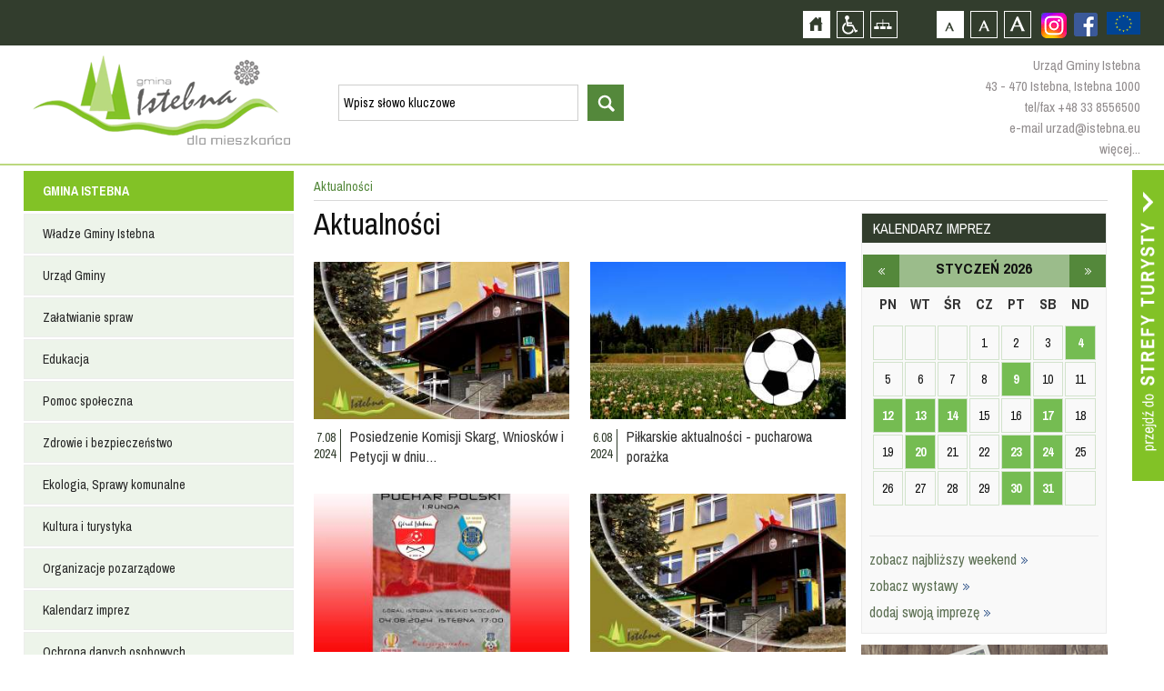

--- FILE ---
content_type: text/html; charset=utf-8
request_url: https://www.istebna.eu/mieszkaniec/news?page=58
body_size: 16407
content:
<!DOCTYPE html>
<html xmlns="http://www.w3.org/1999/xhtml" xml:lang="pl" lang="pl">
	<head>
					<title>::Istebna, Trójwieś, Beskidy :: Istebna, Jaworzynka, Koniaków :: Oficjalny Serwis Internetowy Gminy Istebna ::</title>
				<meta http-equiv="Content-Type" content="text/html; charset=UTF-8" />
					<meta name="Description" content="ISTEBNA, JAWORZYNKA, KONIAKÓW - Oficjalny Serwis Gminy Istebna - Urząd Gminy Istebna - Gminny Ośrodek Kultury w Istebnej" />
							<meta name="Keywords" content="Istebna, Istebnej, Gmina Istebna, baza noclegowa, nocleg, spanie, noclegi, kwatery, hotele, agroturystyka Jaworzynka, Jaworzynce, Koniaków, Koniakowie, Trójwieś ,Trójwsi, Gmina Istebna, Urząd Gminy Istebna, BIP, beskidy, noclegi, turystyka, hotele pensjonaty, agroturystyka, gastronomiczna, imprezy, kultura, wyciągi narciarskie, szlaki turystyczne, szlaki rowerowe, hale sportowe, śląsk cieszyński, powiat cieszyński, województwo śląskieskie," />
				<meta name="Author" content="Optimal" />
		        <meta name="viewport" content="width=device-width, initial-scale=1, user-scalable=yes" />
     <meta name="deklaracja-dostępności" content="https://istebna.eu/mieszkaniec/deklaracja-dost-pno-ci">
		<meta property="og:url"           content="http://www.istebna.eu/134489589937240/"/>
		<meta property="og:title"              content="ISTEBNA, JAWORZYNKA, KONIAKÓW - Oficjalny Serwis Gminy Istebna - Urząd Gminy Istebna - Gminny Ośrodek Kultury w Istebnej" />
		<meta property="og:description"        content="ISTEBNA, JAWORZYNKA, KONIAKÓW - Oficjalny Serwis Gminy Istebna - Urząd Gminy Istebna - Gminny Ośrodek Kultury w Istebnej" />
		<meta property="og:image"         content="http://istebna.eu"/>

		<script>
			var siteUrl = "/";
			var baseUrl = "/";
		</script>
        <script>
            !function(d,s,id){var js,fjs=d.getElementsByTagName(s)[0];if(!d.getElementById(id)){js=d.createElement(s);js.id=id;js.src='https://weatherwidget.io/js/widget.min.js';fjs.parentNode.insertBefore(js,fjs);}}(document,'script','weatherwidget-io-js');
            function reloadJs(src) {
                src = $('script[src$="' + src + '"]').attr("src");
                $('script[src$="' + src + '"]').remove();
                $('<script/>').attr('src', src).appendTo('body');
            }
        </script>

		 <link type="text/css" href="/media/frontend/css/occupant.css?" rel="stylesheet" title="default" />		 <link rel="Alternate stylesheet" type="text/css" href="/media/frontend/css/occupant_wcag.css" title="mono" />
		<!--script src="https://ajax.googleapis.com/ajax/libs/jquery/1.11.0/jquery.min.js"></script-->
				<script src="/media/cache/js/mainoccupant.js?1608123182"></script>
<link type="text/css" href="/media/cache/css/mainoccupant.css?1465393428" rel="stylesheet" />	
		<!--[if ie 7]><link type="text/css" href="/media/frontend/css/ie7.css" rel="stylesheet" /><![endif]-->
		<link href='https://fonts.googleapis.com/css?family=Archivo+Narrow:400,700&amp;subset=latin,latin-ext' rel='stylesheet' type='text/css' />
		</head>

		<body>
			<div id="fb-root"></div>
<script async defer crossorigin="anonymous" src="https://connect.facebook.net/pl_PL/sdk.js#xfbml=1&version=v9.0" nonce="8XgsVGGp"></script>
			<!--div class="animsition"-->
			<div id="top">
				<h1 class="hiddenlink">Gmina Istebna - oficjalna strona</h1>
				<div id="skipLinks">
					<a href="#searchForm" class="" tabindex="1">Przejdź do wyszukiwarki</a>
					<a href="#pageShow" class="" tabindex="1">Przejdź do treści strony</a>
					<a href="#leftmenu" class="" tabindex="1">Przejdź do menu strony</a>
				</div>
				<div id="topcontainer">
					<div id="accessBar">
                        <a href="https://www.istebna.eu/mieszkaniec/projekty-europejskie-2" style="height:50px;float:right;display:flex;align-items:center;justify-content:center">
                            <img src="https://istebna.eu/media/frontend/images/ue.png" alt="Projekty europejskie" style="height:25px;" />
                        </a>
						    <div class="social fbfooter">
                        <a href="https://www.facebook.com/pages/Gmina-Istebna/134489589937240" class="hiddenlink fb" style="margin-top:14px;margin-left:0px;" target="_blank">Zobacz profil gminy istebna na portalu Facebook - strona zostanie otwarta na nowej karcie</a>                          
                            <a href="https://www.instagram.com/gmina.istebna/" target="_blank" style="margin-top:14px;margin-left:10px;" class="hiddenLink fb"><img src="/media/frontend/images/instagram.png" alt="Zobacz profil gminy istebna na portalu Instagram - strona zostanie otwarta na nowej karcie" />
                       </a>
                </div>
					<div id="buttons">
						<a id="home" href="/mieszkaniec" class="hiddenlink">Strona główna</a>						<a id="access" href="/" class="hiddenlink">Przejdź na wersję strony dostosowaną do potrzeb osób niepełnosprawnych</a>						<a id="pagemap" href="/mieszkaniec/mapa-strony" class="hiddenlink">Mapa strony</a>						<a href="#" onclick="return setFontSizeCookie('normal_f');" title="Czcionka domyślna" class="ab_font" tabindex="1">Czcionka domyślna</a>
						<a href="#" onclick="return setFontSizeCookie('medium_f');" title="Czcionka średnia" class="aa_font" tabindex="1">Czcionka średnia</a>
						<a href="#" onclick="return setFontSizeCookie('big_f');" title="Czcionka duża" class="aaa_font" tabindex="1">Czcionka duża</a>
					</div>

					<div class="social dtp_hide">
						<a href="http://facebook.pl" class="hiddenlink yt">Zobacz profil gminy istebna na portalu Facebook  - strona zostanie otwarta na nowej karcie</a>						<a href="http://youtube.com" class="hiddenlink fb">Zobacz profil gminy istebna na portalu Youtube - strona zostanie otwarta na nowej karcie</a>					</div>

					</div>
				</div>
				<div id="topinner">
					<div class="drop"></div>
					<a id="logo" href="/mieszkaniec" class="hiddenlink">Strona główna</a>					<a href="#" class="hiddenlink opensearch">otwórz wyszukiwarkę</a>					<div id="head"><div id="search_widget">
	<form action="/mieszkaniec/search" method="post" id="searchForm" accept-charset="utf-8">		<input type="hidden" name="p" value="search" />
		<label for="searchword" class="hiddenlabel">wyszukiwarka, wpisz słowo kluczowe</label><input type="text" size="20" name="word" id="searchword" value="Wpisz słowo kluczowe" class="input" maxlength="100" />
		<label for="startsearch" class="hiddenlabel">Przycisk rozpocznij wyszukiwanie</label><input type="submit" id="startsearch" value="szukaj" class="submit"/>
	</form></div>
<script>
	$(function(){
		$("#search_widget input[name=word]").blur(function(){
			if ($(this).val() == '') $(this).val('Wpisz słowo kluczowe');
		});
		$("#search_widget input[name=word]").focus(function(){
			if ($(this).val() == 'Wpisz słowo kluczowe') $(this).val('');
		});
	});
</script></div>
					<div id ="topcontact">
						<p>Urząd Gminy Istebna</p>
						<p>43 - 470 Istebna, Istebna 1000</p>
						<p><a href="tel:+48338556500">tel/fax +48 33 8556500</a></p>
						<p><a href="mailto:urzad@istebna.eu">e-mail urzad@istebna.eu</a></p>
						<p><a href="http://www.istebna.eu/mieszkaniec/urzad-gminy">więcej...</a></p>
					</div>
				</div>
			</div>
			<div class="clear"></div>
			<div id="mobilemenu">
				<a id="mobileclick" tabindex="1">menu</a>
			</div>
			<div class="clear"></div>
		<div class="animsition">
			<a id="go_to_tourist" href="/turysta?ref=occ" class="animsition-link hiddenlink">Przejdź do strefy turysty</a>			<div id="page">
				<div id="leftmenu" style="position:relative;float:left;margin:0 0 20px 0">
					<ul class="menu_6" >	
							<li class="head">
												<a href="/mieszkaniec" class="item_1">GMINA ISTEBNA</a>										<div class="footspan">
					<ul class="sf-menu sf-vertical">
								<li>
															<a href="/mieszkaniec/wladze-gminy-istebna" class="item_1">Władze Gminy Istebna</a>													
	<ul class="floatContainer">
											<li>
														<a href="/mieszkaniec/wojt-gminy" class="item_1">Wójt Gminy</a>															</li>
											<li>
														<a href="/mieszkaniec/rada-gminy-istebna" class="item_2">Rada Gminy Istebna</a>															</li>
											<li>
														<a href="/mieszkaniec/solectwa" class="item_3">Sołectwa</a>															</li>
			</ul>
			</li>
								<li>
															<a href="/mieszkaniec/urzad-gminy" class="item_2">Urząd Gminy</a>													
	<ul class="floatContainer">
											<li>
														<a href="/mieszkaniec/urzad-gminy" class="item_1">Urząd Gminy</a>															</li>
											<li>
														<a href="/mieszkaniec/referaty-urzedu" class="item_2">Referaty Urzędu</a>															</li>
											<li>
														<a href="/mieszkaniec/ksiazka-telefoniczna-urzedu" class="item_3">Książka telefoniczna Urzędu</a>															</li>
											<li>
														<a href="/mieszkaniec/ksiazka-telefoniczna-gops" class="item_4">Książka telefoniczna GOPS</a>															</li>
											<li>
														<a href="/mieszkaniec/jednostki-organizacyjne" class="item_5">Jednostki organizacyjne</a>															</li>
											<li>
									<a href="http://prawomiejscowe.pl/institution/19156/" class="item_6" target="_blank">Prawo lokalne</a>											</li>
											<li>
									<a href="https://istebna.bip.info.pl/index.php?idmp=5&amp;r=r" class="item_7" target="_blank">Zamówienia publiczne</a>											</li>
			</ul>
			</li>
								<li>
															<a href="/mieszkaniec/zalatwianie-spraw" class="item_3">Załatwianie spraw</a>													
	<ul class="floatContainer">
											<li>
									<a href="https://www.gov.pl/web/e-doreczenia" class="item_1" target="_blank">e-Doręczenia</a>											</li>
											<li>
									<a href="https://obywatel.gov.pl/" class="item_2" target="_blank">Obywatel.gov.pl</a>											</li>
											<li>
									<a href="http://epuap.gov.pl/wps/portal" class="item_3" target="_blank">Elektroniczna Skrzynka Podawcza ePUAP 2.0</a>											</li>
											<li>
														<a href="/mieszkaniec/wnioski-i-formularze" class="item_4">Wnioski i Formularze</a>															</li>
			</ul>
			</li>
								<li>
															<a href="/mieszkaniec/edukacja" class="item_4">Edukacja</a>													
	<ul class="floatContainer">
											<li>
														<a href="/mieszkaniec/centrum-usoug-wsp-lnych" class="item_1">Centrum Usług Wspólnych</a>															</li>
											<li>
														<a href="/mieszkaniec/przedszkola_1" class="item_2">Przedszkola</a>															</li>
											<li>
														<a href="/mieszkaniec/oobek" class="item_3">Żłobek</a>															</li>
											<li>
														<a href="/mieszkaniec/szkoly-podstawowe_1" class="item_4">Szkoły Podstawowe</a>															</li>
											<li>
														<a href="/mieszkaniec/szkooy-ponadpodstawowe_1" class="item_5">Szkoły Ponadpodstawowe</a>															</li>
											<li>
														<a href="/mieszkaniec/inne-placowki_1" class="item_6">Inne placówki</a>															</li>
											<li>
														<a href="/mieszkaniec/mlodociani-pracownicy" class="item_7">Młodociani pracownicy</a>															</li>
											<li>
														<a href="/mieszkaniec/stowarzyszenie-istebnianski-uniwersytet-seniora_1" class="item_8">Stowarzyszenie Istebniański Uniwersytet Seniora</a>															</li>
											<li>
														<a href="/mieszkaniec/dow-z-uczni-w-do-szk-o" class="item_9">Dowóz uczniów do szkół</a>															</li>
			</ul>
			</li>
								<li>
															<a href="/mieszkaniec/pomoc-spoleczna" class="item_5">Pomoc społeczna</a>													
	<ul class="floatContainer">
											<li>
									<a href="http://www.gops-istebna.pl/" class="item_1" target="_blank">Gminny Osrodek Pomocy Społecznej</a>											</li>
			</ul>
			</li>
								<li>
															<a href="/mieszkaniec/zdrowie-i-bezpieczenstwo" class="item_6">Zdrowie i bezpieczeństwo</a>													
	<ul class="floatContainer">
											<li>
														<a href="/mieszkaniec/policja" class="item_1">Policja</a>															</li>
											<li>
														<a href="/mieszkaniec/sluzba-zdrowia" class="item_2">Służba Zdrowia</a>															</li>
											<li>
														<a href="/mieszkaniec/straz-pozarna" class="item_3">Straż Pożarna</a>															</li>
											<li>
														<a href="/mieszkaniec/gorskie-ochotnicze-pogotowie-ratunkowe" class="item_4">Górskie Ochotnicze Pogotowie Ratunkowe</a>															</li>
											<li>
									<a href="http://www.katowice.wios.gov.pl/index.php?tekst=jakosc/i" class="item_5" target="_blank">Powiadomienia Wojewódzkiego Inspektoratu Ochrony Środowiska w Katowicach</a>											</li>
											<li>
									<a href="http://www.katowice.uw.gov.pl/wydzial/wydzial-bezpieczenstwa-i-zarzadzania-kryzysowego/komunikaty-i-ostrzezenia" class="item_6" target="_blank">Ostrzeżenie meterologiczne Urządu Wojewódzkiego w Katowicach</a>											</li>
											<li>
														<a href="/mieszkaniec/vademecum-post-powania-w-sytuacji-zagro-e" class="item_7">Vademecum postępowania w sytuacji zagrożeń</a>															</li>
			</ul>
			</li>
								<li>
															<a href="/mieszkaniec/ekologia" class="item_7">Ekologia, Sprawy komunalne</a>													
	<ul class="floatContainer">
											<li>
														<a href="/mieszkaniec/odpady-komunalne_1" class="item_1">Odpady komunalne</a>															</li>
											<li>
														<a href="/mieszkaniec/planu-gospodarki-niskoemisyjnej_1" class="item_2">Plan Gospodarki Niskoemisyjnej</a>															</li>
											<li>
														<a href="/mieszkaniec/decyzje-srodowiskowe" class="item_3">Decyzje Środowiskowe</a>															</li>
											<li>
														<a href="/mieszkaniec/jako-powietrza" class="item_4">Jakość powietrza</a>															</li>
			</ul>
			</li>
								<li>
									<a href="http://www.istebna.eu/turysta" class="item_8" target="_self">Kultura i turystyka</a>											</li>
								<li>
															<a href="/mieszkaniec/organizacje-pozarz-dowe" class="item_9">Organizacje pozarządowe</a>													
	<ul class="floatContainer">
											<li>
														<a href="/mieszkaniec/aktualno-ci---organizacje-pozarz-dowe" class="item_1">Aktualności - organizacje pozarządowe</a>															</li>
											<li>
														<a href="/mieszkaniec/kluby-sportowe_1" class="item_2">Kluby sportowe</a>															</li>
											<li>
														<a href="/mieszkaniec/kooa-gospody-wiejskich" class="item_3">Koła Gospodyń Wiejskich</a>															</li>
											<li>
														<a href="/mieszkaniec/wykaz-fundacji-i-stowarzysze" class="item_4">Wykaz fundacji i stowarzyszeń</a>															</li>
											<li>
														<a href="/mieszkaniec/program-wsp-opracy" class="item_5">Program współpracy</a>															</li>
			</ul>
			</li>
								<li>
									<a href="http://istebna.eu/turysta/kalendarz-imprez_1" class="item_10" target="_self">Kalendarz imprez</a>											</li>
								<li>
															<a href="/mieszkaniec/ochrona-danych-osobowych" class="item_11">Ochrona danych osobowych</a>													
	<ul class="floatContainer">
											<li>
														<a href="/mieszkaniec/inspektor-ochrony-danych" class="item_1">Inspektor Ochrony Danych</a>															</li>
											<li>
														<a href="/mieszkaniec/klauzule-informacyjne" class="item_2">Klauzule informacyjne</a>															</li>
											<li>
														<a href="/mieszkaniec/informacja-o-przetwarzaniu-danych-osobowych-w-urz-dzie-gminy" class="item_3">Informacja o przetwarzaniu danych osobowych w Urzędzie Gminy</a>															</li>
											<li>
														<a href="/mieszkaniec/informacja-o-przetwarzaniu-danych-osobowych-przez-rad-gminy-istebna" class="item_4">Informacja o przetwarzaniu danych osobowych przez Radę Gminy Istebna</a>															</li>
											<li>
														<a href="/mieszkaniec/monitoring-na-terenie-gminy-istebna" class="item_5">Monitoring na terenie Gminy Istebna</a>															</li>
											<li>
														<a href="/mieszkaniec/monitoring-w-urz-dzie-gminy-istebna" class="item_6">Monitoring w Urzędzie Gminy Istebna</a>															</li>
											<li>
														<a href="/mieszkaniec/transmisja-i-utrwalanie-obrad-rady-gminy" class="item_7">Transmisja i utrwalanie obrad Rady Gminy</a>															</li>
			</ul>
			</li>
								<li>
															<a href="/mieszkaniec/deklaracja-dost-pno-ci" class="item_12">Dostepność</a>													
	<ul class="floatContainer">
											<li>
														<a href="/mieszkaniec/co-robimy" class="item_1">Co robimy</a>															</li>
											<li>
														<a href="/mieszkaniec/koordynator-dost-pno-ci" class="item_2">Koordynator dostępności</a>															</li>
			</ul>
			</li>
								<li>
															<a href="/mieszkaniec/rok-os-b-z-niepeonosprawno-ciami" class="item_13">Rok osób z niepełnosprawnościami</a>																</li>
			</ul>
			</div>
						
		</li>
		<li class="submenu">
				<ul class="sf-menu sf-vertical">
								<li>
															<a href="/mieszkaniec/wladze-gminy-istebna" class="item_1">Władze Gminy Istebna</a>													
	<ul class="floatContainer">
											<li>
														<a href="/mieszkaniec/wojt-gminy" class="item_1">Wójt Gminy</a>															</li>
											<li>
														<a href="/mieszkaniec/rada-gminy-istebna" class="item_2">Rada Gminy Istebna</a>															</li>
											<li>
														<a href="/mieszkaniec/solectwa" class="item_3">Sołectwa</a>															</li>
			</ul>
			</li>
								<li>
															<a href="/mieszkaniec/urzad-gminy" class="item_2">Urząd Gminy</a>													
	<ul class="floatContainer">
											<li>
														<a href="/mieszkaniec/urzad-gminy" class="item_1">Urząd Gminy</a>															</li>
											<li>
														<a href="/mieszkaniec/referaty-urzedu" class="item_2">Referaty Urzędu</a>															</li>
											<li>
														<a href="/mieszkaniec/ksiazka-telefoniczna-urzedu" class="item_3">Książka telefoniczna Urzędu</a>															</li>
											<li>
														<a href="/mieszkaniec/ksiazka-telefoniczna-gops" class="item_4">Książka telefoniczna GOPS</a>															</li>
											<li>
														<a href="/mieszkaniec/jednostki-organizacyjne" class="item_5">Jednostki organizacyjne</a>															</li>
											<li>
									<a href="http://prawomiejscowe.pl/institution/19156/" class="item_6" target="_blank">Prawo lokalne</a>											</li>
											<li>
									<a href="https://istebna.bip.info.pl/index.php?idmp=5&amp;r=r" class="item_7" target="_blank">Zamówienia publiczne</a>											</li>
			</ul>
			</li>
								<li>
															<a href="/mieszkaniec/zalatwianie-spraw" class="item_3">Załatwianie spraw</a>													
	<ul class="floatContainer">
											<li>
									<a href="https://www.gov.pl/web/e-doreczenia" class="item_1" target="_blank">e-Doręczenia</a>											</li>
											<li>
									<a href="https://obywatel.gov.pl/" class="item_2" target="_blank">Obywatel.gov.pl</a>											</li>
											<li>
									<a href="http://epuap.gov.pl/wps/portal" class="item_3" target="_blank">Elektroniczna Skrzynka Podawcza ePUAP 2.0</a>											</li>
											<li>
														<a href="/mieszkaniec/wnioski-i-formularze" class="item_4">Wnioski i Formularze</a>															</li>
			</ul>
			</li>
								<li>
															<a href="/mieszkaniec/edukacja" class="item_4">Edukacja</a>													
	<ul class="floatContainer">
											<li>
														<a href="/mieszkaniec/centrum-usoug-wsp-lnych" class="item_1">Centrum Usług Wspólnych</a>															</li>
											<li>
														<a href="/mieszkaniec/przedszkola_1" class="item_2">Przedszkola</a>															</li>
											<li>
														<a href="/mieszkaniec/oobek" class="item_3">Żłobek</a>															</li>
											<li>
														<a href="/mieszkaniec/szkoly-podstawowe_1" class="item_4">Szkoły Podstawowe</a>															</li>
											<li>
														<a href="/mieszkaniec/szkooy-ponadpodstawowe_1" class="item_5">Szkoły Ponadpodstawowe</a>															</li>
											<li>
														<a href="/mieszkaniec/inne-placowki_1" class="item_6">Inne placówki</a>															</li>
											<li>
														<a href="/mieszkaniec/mlodociani-pracownicy" class="item_7">Młodociani pracownicy</a>															</li>
											<li>
														<a href="/mieszkaniec/stowarzyszenie-istebnianski-uniwersytet-seniora_1" class="item_8">Stowarzyszenie Istebniański Uniwersytet Seniora</a>															</li>
											<li>
														<a href="/mieszkaniec/dow-z-uczni-w-do-szk-o" class="item_9">Dowóz uczniów do szkół</a>															</li>
			</ul>
			</li>
								<li>
															<a href="/mieszkaniec/pomoc-spoleczna" class="item_5">Pomoc społeczna</a>													
	<ul class="floatContainer">
											<li>
									<a href="http://www.gops-istebna.pl/" class="item_1" target="_blank">Gminny Osrodek Pomocy Społecznej</a>											</li>
			</ul>
			</li>
								<li>
															<a href="/mieszkaniec/zdrowie-i-bezpieczenstwo" class="item_6">Zdrowie i bezpieczeństwo</a>													
	<ul class="floatContainer">
											<li>
														<a href="/mieszkaniec/policja" class="item_1">Policja</a>															</li>
											<li>
														<a href="/mieszkaniec/sluzba-zdrowia" class="item_2">Służba Zdrowia</a>															</li>
											<li>
														<a href="/mieszkaniec/straz-pozarna" class="item_3">Straż Pożarna</a>															</li>
											<li>
														<a href="/mieszkaniec/gorskie-ochotnicze-pogotowie-ratunkowe" class="item_4">Górskie Ochotnicze Pogotowie Ratunkowe</a>															</li>
											<li>
									<a href="http://www.katowice.wios.gov.pl/index.php?tekst=jakosc/i" class="item_5" target="_blank">Powiadomienia Wojewódzkiego Inspektoratu Ochrony Środowiska w Katowicach</a>											</li>
											<li>
									<a href="http://www.katowice.uw.gov.pl/wydzial/wydzial-bezpieczenstwa-i-zarzadzania-kryzysowego/komunikaty-i-ostrzezenia" class="item_6" target="_blank">Ostrzeżenie meterologiczne Urządu Wojewódzkiego w Katowicach</a>											</li>
											<li>
														<a href="/mieszkaniec/vademecum-post-powania-w-sytuacji-zagro-e" class="item_7">Vademecum postępowania w sytuacji zagrożeń</a>															</li>
			</ul>
			</li>
								<li>
															<a href="/mieszkaniec/ekologia" class="item_7">Ekologia, Sprawy komunalne</a>													
	<ul class="floatContainer">
											<li>
														<a href="/mieszkaniec/odpady-komunalne_1" class="item_1">Odpady komunalne</a>															</li>
											<li>
														<a href="/mieszkaniec/planu-gospodarki-niskoemisyjnej_1" class="item_2">Plan Gospodarki Niskoemisyjnej</a>															</li>
											<li>
														<a href="/mieszkaniec/decyzje-srodowiskowe" class="item_3">Decyzje Środowiskowe</a>															</li>
											<li>
														<a href="/mieszkaniec/jako-powietrza" class="item_4">Jakość powietrza</a>															</li>
			</ul>
			</li>
								<li>
									<a href="http://www.istebna.eu/turysta" class="item_8" target="_self">Kultura i turystyka</a>											</li>
								<li>
															<a href="/mieszkaniec/organizacje-pozarz-dowe" class="item_9">Organizacje pozarządowe</a>													
	<ul class="floatContainer">
											<li>
														<a href="/mieszkaniec/aktualno-ci---organizacje-pozarz-dowe" class="item_1">Aktualności - organizacje pozarządowe</a>															</li>
											<li>
														<a href="/mieszkaniec/kluby-sportowe_1" class="item_2">Kluby sportowe</a>															</li>
											<li>
														<a href="/mieszkaniec/kooa-gospody-wiejskich" class="item_3">Koła Gospodyń Wiejskich</a>															</li>
											<li>
														<a href="/mieszkaniec/wykaz-fundacji-i-stowarzysze" class="item_4">Wykaz fundacji i stowarzyszeń</a>															</li>
											<li>
														<a href="/mieszkaniec/program-wsp-opracy" class="item_5">Program współpracy</a>															</li>
			</ul>
			</li>
								<li>
									<a href="http://istebna.eu/turysta/kalendarz-imprez_1" class="item_10" target="_self">Kalendarz imprez</a>											</li>
								<li>
															<a href="/mieszkaniec/ochrona-danych-osobowych" class="item_11">Ochrona danych osobowych</a>													
	<ul class="floatContainer">
											<li>
														<a href="/mieszkaniec/inspektor-ochrony-danych" class="item_1">Inspektor Ochrony Danych</a>															</li>
											<li>
														<a href="/mieszkaniec/klauzule-informacyjne" class="item_2">Klauzule informacyjne</a>															</li>
											<li>
														<a href="/mieszkaniec/informacja-o-przetwarzaniu-danych-osobowych-w-urz-dzie-gminy" class="item_3">Informacja o przetwarzaniu danych osobowych w Urzędzie Gminy</a>															</li>
											<li>
														<a href="/mieszkaniec/informacja-o-przetwarzaniu-danych-osobowych-przez-rad-gminy-istebna" class="item_4">Informacja o przetwarzaniu danych osobowych przez Radę Gminy Istebna</a>															</li>
											<li>
														<a href="/mieszkaniec/monitoring-na-terenie-gminy-istebna" class="item_5">Monitoring na terenie Gminy Istebna</a>															</li>
											<li>
														<a href="/mieszkaniec/monitoring-w-urz-dzie-gminy-istebna" class="item_6">Monitoring w Urzędzie Gminy Istebna</a>															</li>
											<li>
														<a href="/mieszkaniec/transmisja-i-utrwalanie-obrad-rady-gminy" class="item_7">Transmisja i utrwalanie obrad Rady Gminy</a>															</li>
			</ul>
			</li>
								<li>
															<a href="/mieszkaniec/deklaracja-dost-pno-ci" class="item_12">Dostepność</a>													
	<ul class="floatContainer">
											<li>
														<a href="/mieszkaniec/co-robimy" class="item_1">Co robimy</a>															</li>
											<li>
														<a href="/mieszkaniec/koordynator-dost-pno-ci" class="item_2">Koordynator dostępności</a>															</li>
			</ul>
			</li>
								<li>
															<a href="/mieszkaniec/rok-os-b-z-niepeonosprawno-ciami" class="item_13">Rok osób z niepełnosprawnościami</a>																</li>
			</ul>
		</li>
		
							<li class="head">
												<a href="/mieszkaniec/2000-rok" class="item_2">INFORMATOR</a>										<div class="footspan">
					<ul class="sf-menu sf-vertical">
								<li>
															<a href="/mieszkaniec/wazne-adresy" class="item_1">Ważne adresy</a>																</li>
								<li>
															<a href="/mieszkaniec/miesiecznik-nasza-trojwies" class="item_2">Miesięcznik ''Nasza Trójwieś''</a>													
	<ul class="floatContainer">
											<li>
														<a href="/mieszkaniec/2025" class="item_1">2025</a>															</li>
											<li>
														<a href="/mieszkaniec/2023" class="item_2">2023</a>															</li>
											<li>
														<a href="/mieszkaniec/2024" class="item_3">2024</a>															</li>
											<li>
														<a href="/mieszkaniec/2022" class="item_4">2022</a>															</li>
											<li>
														<a href="/mieszkaniec/2021" class="item_5">2021</a>															</li>
											<li>
														<a href="/mieszkaniec/2020" class="item_6">2020</a>															</li>
											<li>
														<a href="/mieszkaniec/2019" class="item_7">2019</a>															</li>
											<li>
														<a href="/mieszkaniec/2018" class="item_8">2018</a>															</li>
											<li>
														<a href="/mieszkaniec/2017" class="item_9">2017</a>															</li>
											<li>
														<a href="/mieszkaniec/2016" class="item_10">2016</a>															</li>
											<li>
														<a href="/mieszkaniec/2015" class="item_11">2015</a>															</li>
											<li>
														<a href="/mieszkaniec/2014" class="item_12">2014</a>															</li>
											<li>
														<a href="/mieszkaniec/2013" class="item_13">2013</a>															</li>
											<li>
														<a href="/mieszkaniec/2012" class="item_14">2012</a>															</li>
											<li>
														<a href="/mieszkaniec/2011" class="item_15">2011</a>															</li>
											<li>
														<a href="/mieszkaniec/2010" class="item_16">2010</a>															</li>
											<li>
														<a href="/mieszkaniec/numery-archiwalne" class="item_17">Numery Archiwalne</a>															</li>
			</ul>
			</li>
			</ul>
			</div>
						
		</li>
		<li class="submenu">
				<ul class="sf-menu sf-vertical">
								<li>
															<a href="/mieszkaniec/wazne-adresy" class="item_1">Ważne adresy</a>																</li>
								<li>
															<a href="/mieszkaniec/miesiecznik-nasza-trojwies" class="item_2">Miesięcznik ''Nasza Trójwieś''</a>													
	<ul class="floatContainer">
											<li>
														<a href="/mieszkaniec/2025" class="item_1">2025</a>															</li>
											<li>
														<a href="/mieszkaniec/2023" class="item_2">2023</a>															</li>
											<li>
														<a href="/mieszkaniec/2024" class="item_3">2024</a>															</li>
											<li>
														<a href="/mieszkaniec/2022" class="item_4">2022</a>															</li>
											<li>
														<a href="/mieszkaniec/2021" class="item_5">2021</a>															</li>
											<li>
														<a href="/mieszkaniec/2020" class="item_6">2020</a>															</li>
											<li>
														<a href="/mieszkaniec/2019" class="item_7">2019</a>															</li>
											<li>
														<a href="/mieszkaniec/2018" class="item_8">2018</a>															</li>
											<li>
														<a href="/mieszkaniec/2017" class="item_9">2017</a>															</li>
											<li>
														<a href="/mieszkaniec/2016" class="item_10">2016</a>															</li>
											<li>
														<a href="/mieszkaniec/2015" class="item_11">2015</a>															</li>
											<li>
														<a href="/mieszkaniec/2014" class="item_12">2014</a>															</li>
											<li>
														<a href="/mieszkaniec/2013" class="item_13">2013</a>															</li>
											<li>
														<a href="/mieszkaniec/2012" class="item_14">2012</a>															</li>
											<li>
														<a href="/mieszkaniec/2011" class="item_15">2011</a>															</li>
											<li>
														<a href="/mieszkaniec/2010" class="item_16">2010</a>															</li>
											<li>
														<a href="/mieszkaniec/numery-archiwalne" class="item_17">Numery Archiwalne</a>															</li>
			</ul>
			</li>
			</ul>
		</li>
		
							<li class="head">
												<a href="/mieszkaniec" class="item_3">INWESTYCJE</a>										<div class="footspan">
					<ul class="sf-menu sf-vertical">
								<li>
															<a href="/mieszkaniec/projekty-europejskie-2" class="item_1">Projekty europejskie</a>													
	<ul class="floatContainer">
											<li>
														<a href="/mieszkaniec/projekt-dost-pny-samorz-d-2-0-europejski-fundusz-spooeczny-w-ramach-fe-dla-rozwoju-spooecznego-2021-2027" class="item_1">Projekt Dostępny Samorząd 2.0 Europejski Fundusz Społeczny+ w ramach FE dla Rozwoju Społecznego 2021-2027</a>															</li>
											<li>
														<a href="/mieszkaniec/program-interreg-pl-sk-2021-2027" class="item_2">Program Interreg PL-SK 2021-2027</a>															</li>
											<li>
														<a href="/mieszkaniec/fundusze-europejskie-na-rozw-j-cyfrowy-ferc" class="item_3">Fundusze Europejskie na Rozwój Cyfrowy (FERC)</a>															</li>
											<li>
														<a href="/mieszkaniec/program-rozwoju-obszar-w-wiejskich-na-lata-2014-2020" class="item_4">Program Rozwoju Obszarów Wiejskich na lata 2014-2020</a>															</li>
											<li>
														<a href="/mieszkaniec/projekty-grantowe-wsp-ofinansowane-przez-uni-europejsk-w-ramach-europejskiego-funduszu-rozwoju-regionalnego-program-operacyjny-polska-cyfrowa-popc-na-lata-2014-2020-pakiet-react-ue" class="item_5">Projekty grantowe współfinansowane przez Unię Europejską w ramach Europejskiego Funduszu Rozwoju Regionalnego, Program Operacyjny Polska Cyfrowa (POPC) na lata 2014-2020, pakiet REACT-UE</a>															</li>
											<li>
														<a href="/mieszkaniec/rpo-wojew-dztwa-l-skiego-na-lata-2014-2020" class="item_6">RPO Województwa Śląskiego na lata 2014-2020</a>															</li>
											<li>
														<a href="/mieszkaniec/program-wsp-opracy-transgranicznej-interreg-v-a-polska-soowacja" class="item_7">Program Współpracy Transgranicznej Interreg V-A Polska-Słowacja</a>															</li>
											<li>
														<a href="/mieszkaniec/interreg-v-a-republika-czeska---polska" class="item_8">Interreg V-A Republika Czeska - Polska</a>															</li>
											<li>
														<a href="/mieszkaniec/fundusz-mikroprojektow-programu-interreg-v-a-republika-czeska---polska-w-euroregionie-slask-cieszynski---t-nsk-slezsko" class="item_9">Fundusz Mikroprojektów Programu Interreg V-A Republika Czeska - Polska w Euroregionie Śląsk Cieszyński - Těšínské Slezsko</a>															</li>
											<li>
														<a href="/mieszkaniec/projekt-rozbudowa-i-remont-sieci-wodoci-gowej-na-zaolziu-w-istebnej" class="item_10">Projekt „Rozbudowa i remont sieci wodociągowej na Zaolziu w Istebnej”</a>															</li>
											<li>
														<a href="/mieszkaniec/program-operacyjny-wspolpracy-transgranicznej-republika-czeska---rzeczpospolita-polska-2007-2013" class="item_11">Program Operacyjny Współpracy Transgranicznej Republika Czeska - Rzeczpospolita Polska 2007 – 2013</a>															</li>
											<li>
														<a href="/mieszkaniec/regionalny-program-operacyjny-wojewodztwa-slaskiego-na-lata-2007-2013" class="item_12">Regionalny Program Operacyjny Województwa Śląskiego na lata 2007-2013</a>															</li>
											<li>
														<a href="/mieszkaniec/program-rozwoju-obszarow-wiejskich-na-lata-2007-2013" class="item_13">Program Rozwoju Obszarów Wiejskich na lata 2007-2013</a>															</li>
											<li>
														<a href="/mieszkaniec/program-wspolpracy-transgranicznej-rzeczpospolita-polska---republika-slowacka-2007-2013" class="item_14">Program Współpracy Transgranicznej Rzeczpospolita Polska - Republika Słowacka 2007-2013</a>															</li>
											<li>
														<a href="/mieszkaniec/zintegrowany-program-operacyjny-rozwoju-regionalnego_1" class="item_15">Zintegrowany Program Operacyjny Rozwoju Regionalnego</a>															</li>
											<li>
														<a href="/mieszkaniec/program-inicjatywy-wspolnotowej-interreg-iiia-polska-republika-slowacka-2004-2006" class="item_16">Program Inicjatywy Wspólnotowej INTERREG IIIA Polska-Republika Słowacka 2004-2006</a>															</li>
											<li>
														<a href="/mieszkaniec/program-inicjatywy-wspolnotowej-interreg-iiia-czechy-polska-2004-2006" class="item_17">Program Inicjatywy Wspólnotowej INTERREG IIIA Czechy-Polska 2004-2006</a>															</li>
											<li>
														<a href="/mieszkaniec/grant-dost-pny-samorz-d--granty-realizowany-przez-pa-stwowy-fundusz-rehabilitacji-os-b-niepeonosprawnych-w-ramach-dziaoania-2-18-programu-operacyjnego-wiedza-edukacja-i-rozw-j-2014-2020" class="item_18">Grant „Dostępny samorząd- granty” realizowany przez Państwowy Fundusz Rehabilitacji Osób Niepełnosprawnych w ramach Działania 2.18 Programu Operacyjnego Wiedza Edukacja i Rozwój 2014-2020.</a>															</li>
			</ul>
			</li>
								<li>
															<a href="/mieszkaniec/projekty-krajowe" class="item_2">Projekty krajowe</a>													
	<ul class="floatContainer">
											<li>
														<a href="/mieszkaniec/inicjatywa-sooecka-jaworzynka-2025" class="item_1">Inicjatywa Sołecka Jaworzynka 2025</a>															</li>
											<li>
														<a href="/mieszkaniec/marszaokowski-konkurs-inicjatywa-sooecka-2024" class="item_2">Marszałkowski Konkurs</a>															</li>
											<li>
														<a href="/mieszkaniec/rz-dowy-program-odbudowy-zabytk-w" class="item_3">Rządowy Program Odbudowy Zabytków</a>															</li>
											<li>
														<a href="/mieszkaniec/rz-dowy-fundusz-rozwoju-dr-g-2024" class="item_4">Rządowy Fundusz Rozwoju Dróg 2024</a>															</li>
											<li>
														<a href="/mieszkaniec/marszaokowski-konkurs-inicjatywa-sooecka-w-2022r" class="item_5">Marszałkowski Konkurs "Inicjatywa Sołecka" w 2022r.</a>															</li>
											<li>
														<a href="/mieszkaniec/rz-dowy-fundusz-inwestycji-lokalnych" class="item_6">Rządowy Fundusz Inwestycji Lokalnych</a>															</li>
											<li>
														<a href="/mieszkaniec/moje-boisko-orlik-2012_1" class="item_7">Moje Boisko-Orlik 2012</a>															</li>
											<li>
														<a href="/mieszkaniec/narodowy-program-przebudowy-drog-lokalnych-2008-2011" class="item_8">Narodowy Program Przebudowy Dróg Lokalnych 2008-2011</a>															</li>
											<li>
														<a href="/mieszkaniec/narodowy-program-przebudowy-drog-lokalnych---etap-ii-bezpieczenstwo---dostepnosc---rozwoj" class="item_9">Narodowy Program Przebudowy Dróg Lokalnych - Etap II Bezpieczeństwo - Dostępność - Rozwój</a>															</li>
											<li>
														<a href="/mieszkaniec/regionalny-zarzad-gospodarki-wodnej" class="item_10">Regionalny Zarząd Gospodarki Wodnej</a>															</li>
											<li>
														<a href="/mieszkaniec/wojewodzki-fundusz-ochrony-srodowiska-i-gospodarki-wodnej" class="item_11">Wojewódzki Fundusz Ochrony Środowiska i Gospodarki Wodnej</a>															</li>
											<li>
														<a href="/mieszkaniec/wieloletni-rz-dowy-program-posioek-w-szkole-i-w-domu-dotycz-cy-wspierania-w-latach-2024-2028-organ-w-prowadz-cych-publiczne-szkooy-podstawowe---moduo-3---rok-2025_1" class="item_12">Wieloletni Rządowy Program „Posiłek w szkole i w domu”</a>															</li>
											<li>
														<a href="/mieszkaniec/projekty-wsp-ofinansowane-z-bud-etu-woj-l-skiego---pakiet-dla-turystyki-2021-r" class="item_13">Projekty współfinansowane z budżetu woj. śląskiego - Pakiet dla Turystyki 2021 r.</a>															</li>
											<li>
														<a href="/mieszkaniec/rz-dowy-fundusz-polski-ad-program-inwestycji-strategicznych" class="item_14">Rządowy Fundusz Polski Ład: Program Inwestycji Strategicznych</a>															</li>
			</ul>
			</li>
								<li>
															<a href="/mieszkaniec/fundusz-dr-g-samorz-dowych" class="item_3">Fundusz Dróg Samorządowych</a>																</li>
								<li>
									<a href="https://istebna.bip.info.pl/index.php?idmp=5&amp;r=r" class="item_4" target="_blank">Zamówienia publiczne</a>											</li>
			</ul>
			</div>
						
		</li>
		<li class="submenu">
				<ul class="sf-menu sf-vertical">
								<li>
															<a href="/mieszkaniec/projekty-europejskie-2" class="item_1">Projekty europejskie</a>													
	<ul class="floatContainer">
											<li>
														<a href="/mieszkaniec/projekt-dost-pny-samorz-d-2-0-europejski-fundusz-spooeczny-w-ramach-fe-dla-rozwoju-spooecznego-2021-2027" class="item_1">Projekt Dostępny Samorząd 2.0 Europejski Fundusz Społeczny+ w ramach FE dla Rozwoju Społecznego 2021-2027</a>															</li>
											<li>
														<a href="/mieszkaniec/program-interreg-pl-sk-2021-2027" class="item_2">Program Interreg PL-SK 2021-2027</a>															</li>
											<li>
														<a href="/mieszkaniec/fundusze-europejskie-na-rozw-j-cyfrowy-ferc" class="item_3">Fundusze Europejskie na Rozwój Cyfrowy (FERC)</a>															</li>
											<li>
														<a href="/mieszkaniec/program-rozwoju-obszar-w-wiejskich-na-lata-2014-2020" class="item_4">Program Rozwoju Obszarów Wiejskich na lata 2014-2020</a>															</li>
											<li>
														<a href="/mieszkaniec/projekty-grantowe-wsp-ofinansowane-przez-uni-europejsk-w-ramach-europejskiego-funduszu-rozwoju-regionalnego-program-operacyjny-polska-cyfrowa-popc-na-lata-2014-2020-pakiet-react-ue" class="item_5">Projekty grantowe współfinansowane przez Unię Europejską w ramach Europejskiego Funduszu Rozwoju Regionalnego, Program Operacyjny Polska Cyfrowa (POPC) na lata 2014-2020, pakiet REACT-UE</a>															</li>
											<li>
														<a href="/mieszkaniec/rpo-wojew-dztwa-l-skiego-na-lata-2014-2020" class="item_6">RPO Województwa Śląskiego na lata 2014-2020</a>															</li>
											<li>
														<a href="/mieszkaniec/program-wsp-opracy-transgranicznej-interreg-v-a-polska-soowacja" class="item_7">Program Współpracy Transgranicznej Interreg V-A Polska-Słowacja</a>															</li>
											<li>
														<a href="/mieszkaniec/interreg-v-a-republika-czeska---polska" class="item_8">Interreg V-A Republika Czeska - Polska</a>															</li>
											<li>
														<a href="/mieszkaniec/fundusz-mikroprojektow-programu-interreg-v-a-republika-czeska---polska-w-euroregionie-slask-cieszynski---t-nsk-slezsko" class="item_9">Fundusz Mikroprojektów Programu Interreg V-A Republika Czeska - Polska w Euroregionie Śląsk Cieszyński - Těšínské Slezsko</a>															</li>
											<li>
														<a href="/mieszkaniec/projekt-rozbudowa-i-remont-sieci-wodoci-gowej-na-zaolziu-w-istebnej" class="item_10">Projekt „Rozbudowa i remont sieci wodociągowej na Zaolziu w Istebnej”</a>															</li>
											<li>
														<a href="/mieszkaniec/program-operacyjny-wspolpracy-transgranicznej-republika-czeska---rzeczpospolita-polska-2007-2013" class="item_11">Program Operacyjny Współpracy Transgranicznej Republika Czeska - Rzeczpospolita Polska 2007 – 2013</a>															</li>
											<li>
														<a href="/mieszkaniec/regionalny-program-operacyjny-wojewodztwa-slaskiego-na-lata-2007-2013" class="item_12">Regionalny Program Operacyjny Województwa Śląskiego na lata 2007-2013</a>															</li>
											<li>
														<a href="/mieszkaniec/program-rozwoju-obszarow-wiejskich-na-lata-2007-2013" class="item_13">Program Rozwoju Obszarów Wiejskich na lata 2007-2013</a>															</li>
											<li>
														<a href="/mieszkaniec/program-wspolpracy-transgranicznej-rzeczpospolita-polska---republika-slowacka-2007-2013" class="item_14">Program Współpracy Transgranicznej Rzeczpospolita Polska - Republika Słowacka 2007-2013</a>															</li>
											<li>
														<a href="/mieszkaniec/zintegrowany-program-operacyjny-rozwoju-regionalnego_1" class="item_15">Zintegrowany Program Operacyjny Rozwoju Regionalnego</a>															</li>
											<li>
														<a href="/mieszkaniec/program-inicjatywy-wspolnotowej-interreg-iiia-polska-republika-slowacka-2004-2006" class="item_16">Program Inicjatywy Wspólnotowej INTERREG IIIA Polska-Republika Słowacka 2004-2006</a>															</li>
											<li>
														<a href="/mieszkaniec/program-inicjatywy-wspolnotowej-interreg-iiia-czechy-polska-2004-2006" class="item_17">Program Inicjatywy Wspólnotowej INTERREG IIIA Czechy-Polska 2004-2006</a>															</li>
											<li>
														<a href="/mieszkaniec/grant-dost-pny-samorz-d--granty-realizowany-przez-pa-stwowy-fundusz-rehabilitacji-os-b-niepeonosprawnych-w-ramach-dziaoania-2-18-programu-operacyjnego-wiedza-edukacja-i-rozw-j-2014-2020" class="item_18">Grant „Dostępny samorząd- granty” realizowany przez Państwowy Fundusz Rehabilitacji Osób Niepełnosprawnych w ramach Działania 2.18 Programu Operacyjnego Wiedza Edukacja i Rozwój 2014-2020.</a>															</li>
			</ul>
			</li>
								<li>
															<a href="/mieszkaniec/projekty-krajowe" class="item_2">Projekty krajowe</a>													
	<ul class="floatContainer">
											<li>
														<a href="/mieszkaniec/inicjatywa-sooecka-jaworzynka-2025" class="item_1">Inicjatywa Sołecka Jaworzynka 2025</a>															</li>
											<li>
														<a href="/mieszkaniec/marszaokowski-konkurs-inicjatywa-sooecka-2024" class="item_2">Marszałkowski Konkurs</a>															</li>
											<li>
														<a href="/mieszkaniec/rz-dowy-program-odbudowy-zabytk-w" class="item_3">Rządowy Program Odbudowy Zabytków</a>															</li>
											<li>
														<a href="/mieszkaniec/rz-dowy-fundusz-rozwoju-dr-g-2024" class="item_4">Rządowy Fundusz Rozwoju Dróg 2024</a>															</li>
											<li>
														<a href="/mieszkaniec/marszaokowski-konkurs-inicjatywa-sooecka-w-2022r" class="item_5">Marszałkowski Konkurs "Inicjatywa Sołecka" w 2022r.</a>															</li>
											<li>
														<a href="/mieszkaniec/rz-dowy-fundusz-inwestycji-lokalnych" class="item_6">Rządowy Fundusz Inwestycji Lokalnych</a>															</li>
											<li>
														<a href="/mieszkaniec/moje-boisko-orlik-2012_1" class="item_7">Moje Boisko-Orlik 2012</a>															</li>
											<li>
														<a href="/mieszkaniec/narodowy-program-przebudowy-drog-lokalnych-2008-2011" class="item_8">Narodowy Program Przebudowy Dróg Lokalnych 2008-2011</a>															</li>
											<li>
														<a href="/mieszkaniec/narodowy-program-przebudowy-drog-lokalnych---etap-ii-bezpieczenstwo---dostepnosc---rozwoj" class="item_9">Narodowy Program Przebudowy Dróg Lokalnych - Etap II Bezpieczeństwo - Dostępność - Rozwój</a>															</li>
											<li>
														<a href="/mieszkaniec/regionalny-zarzad-gospodarki-wodnej" class="item_10">Regionalny Zarząd Gospodarki Wodnej</a>															</li>
											<li>
														<a href="/mieszkaniec/wojewodzki-fundusz-ochrony-srodowiska-i-gospodarki-wodnej" class="item_11">Wojewódzki Fundusz Ochrony Środowiska i Gospodarki Wodnej</a>															</li>
											<li>
														<a href="/mieszkaniec/wieloletni-rz-dowy-program-posioek-w-szkole-i-w-domu-dotycz-cy-wspierania-w-latach-2024-2028-organ-w-prowadz-cych-publiczne-szkooy-podstawowe---moduo-3---rok-2025_1" class="item_12">Wieloletni Rządowy Program „Posiłek w szkole i w domu”</a>															</li>
											<li>
														<a href="/mieszkaniec/projekty-wsp-ofinansowane-z-bud-etu-woj-l-skiego---pakiet-dla-turystyki-2021-r" class="item_13">Projekty współfinansowane z budżetu woj. śląskiego - Pakiet dla Turystyki 2021 r.</a>															</li>
											<li>
														<a href="/mieszkaniec/rz-dowy-fundusz-polski-ad-program-inwestycji-strategicznych" class="item_14">Rządowy Fundusz Polski Ład: Program Inwestycji Strategicznych</a>															</li>
			</ul>
			</li>
								<li>
															<a href="/mieszkaniec/fundusz-dr-g-samorz-dowych" class="item_3">Fundusz Dróg Samorządowych</a>																</li>
								<li>
									<a href="https://istebna.bip.info.pl/index.php?idmp=5&amp;r=r" class="item_4" target="_blank">Zamówienia publiczne</a>											</li>
			</ul>
		</li>
		
							<li class="head">
							<a href="https://istebna.eu/mieszkaniec/fundusz-solidarno-ciowy-2024" class="item_4" target="_self">FUNDUSZ SOLIDARNOŚCIOWY</a>						<div class="footspan">
					<ul class="sf-menu sf-vertical">
								<li>
															<a href="/mieszkaniec/opieka-wytchnieniowa--edycja-2026" class="item_1">Opieka Wytchnieniowa- edycja 2026</a>													
	<ul class="floatContainer">
											<li>
									<a href="https://istebna.eu/mieszkaniec/news/program-opieka-wytchnieniowa--edycja-2022" class="item_1" target="_self">Opieka wytchnieniowa - edycja 2022</a>											</li>
											<li>
									<a href="https://istebna.eu/mieszkaniec/news/program-opieka-wytchnieniowa--edycja-2023" class="item_2" target="_self">Opieka Wytchnieniowa- edycja 2023</a>											</li>
											<li>
														<a href="/mieszkaniec/opieka-wytchnieniowa--edycja-2024" class="item_3">Opieka Wytchnieniowa- edycja 2024</a>															</li>
											<li>
														<a href="/mieszkaniec/opieka-wytchnieniowa--edycja-2025" class="item_4">Opieka Wytchnieniowa- edycja 2025</a>															</li>
			</ul>
			</li>
								<li>
															<a href="/mieszkaniec/asystent-osobisty-osoby-z-niepeonosprawno-ci" class="item_2">Asystent osobisty osoby z niepełnosprawnością</a>													
	<ul class="floatContainer">
											<li>
														<a href="/mieszkaniec/aoozn-2024" class="item_1">AOOZN 2024</a>															</li>
			</ul>
			</li>
			</ul>
			</div>
						
		</li>
		<li class="submenu">
				<ul class="sf-menu sf-vertical">
								<li>
															<a href="/mieszkaniec/opieka-wytchnieniowa--edycja-2026" class="item_1">Opieka Wytchnieniowa- edycja 2026</a>													
	<ul class="floatContainer">
											<li>
									<a href="https://istebna.eu/mieszkaniec/news/program-opieka-wytchnieniowa--edycja-2022" class="item_1" target="_self">Opieka wytchnieniowa - edycja 2022</a>											</li>
											<li>
									<a href="https://istebna.eu/mieszkaniec/news/program-opieka-wytchnieniowa--edycja-2023" class="item_2" target="_self">Opieka Wytchnieniowa- edycja 2023</a>											</li>
											<li>
														<a href="/mieszkaniec/opieka-wytchnieniowa--edycja-2024" class="item_3">Opieka Wytchnieniowa- edycja 2024</a>															</li>
											<li>
														<a href="/mieszkaniec/opieka-wytchnieniowa--edycja-2025" class="item_4">Opieka Wytchnieniowa- edycja 2025</a>															</li>
			</ul>
			</li>
								<li>
															<a href="/mieszkaniec/asystent-osobisty-osoby-z-niepeonosprawno-ci" class="item_2">Asystent osobisty osoby z niepełnosprawnością</a>													
	<ul class="floatContainer">
											<li>
														<a href="/mieszkaniec/aoozn-2024" class="item_1">AOOZN 2024</a>															</li>
			</ul>
			</li>
			</ul>
		</li>
		
	</ul>					<div id="calendar_bip">
						<a href="http://istebna.bip.info.pl/kontakt.php" class="bip" target="_blank">Biuletyn informacji publicznej<img src="/media/frontend/css/images/bip.jpg" alt="Biuletyn informacji publicznej" title="Biuletyn informacji publicznej" /></a>						<a href="http://www.monitorpolski.gov.pl/" class="mp" target="_blank">Monitor Polski - dziennik urzędowy rzeczypospolitej polskiej - strona zostanie otwarta na nowej karcie<img src="/media/frontend/css/images/mp.jpg" alt="Monitor Polski - dziennik urzędowy rzeczypospolitej polskiej" title="Monitor Polski - dziennik urzędowy rzeczypospolitej polskiej" /></a>					                                                                                                                                                               <a href="/mieszkaniec/banners/countclick/161" target="_blank"><img src="/media/upload/O/b/Obywatel.jpg" alt="obywatel.gov.pl Informacje i usługi przyjazne obywatelom" title="obywatel.gov.pl Informacje i usługi przyjazne obywatelom" class="banner" /></a>                                                                                                                                                                <a href="/mieszkaniec/banners/countclick/4346" target="_blank"><img src="/media/upload/R/G/RGI.jpg" alt="Transmisje obrad Rady Gminy Istebna" title="Transmisje obrad Rady Gminy Istebna" class="banner" /></a>                                                                                                                                                                <a href="/mieszkaniec/banners/countclick/5078" target="_blank"><img src="/media/upload/P/o/Podatki_lokalne_baner.jpg" alt="Podatki lokalne" title="Podatki lokalne" class="banner" /></a>                                                                                                                                                                <a href="/mieszkaniec/banners/countclick/3537" target="_blank"><img src="/media/upload/C/K/CK_2.jpg" alt="Cmentarze komunalne" title="Cmentarze komunalne" class="banner" /></a>                                                                                                                                                                <a href="/mieszkaniec/banners/countclick/162" target="_blank"><img src="/media/upload/e/P/ePUAP_2.jpg" alt="Elektroniczna Skrzynka Podawcza ePUAP 2.0" title="Elektroniczna Skrzynka Podawcza ePUAP 2.0" class="banner" /></a>                                                                                                                                                                <a href="/mieszkaniec/banners/countclick/9315" target="_blank"><img src="/media/upload/p/k/pk%5B2%5D.jpg" alt="Punkty konsultacyjne" title="Punkty konsultacyjne" class="banner" /></a>                                                                                                                                                                <a href="/mieszkaniec/banners/countclick/6170" target="_self"><img src="/media/upload/G/K/GKRPA.jpg" alt="Gminna Komisja Rozwiązywania Problemów Alkoholowych w Istebnej" title="Gminna Komisja Rozwiązywania Problemów Alkoholowych w Istebnej" class="banner" /></a>                                                                                                                                                                <a href="/mieszkaniec/banners/countclick/9197" target="_blank"><img src="/media/upload/L/a/Lasy.jpg" alt="Projekt Uproszczonych Planów Urządzenia Lasów" title="Projekt Uproszczonych Planów Urządzenia Lasów" class="banner" /></a>                                                                                                                                                                <a href="/mieszkaniec/banners/countclick/18473" target="_blank"><img src="/media/upload/R/C/RCBW.png" alt="Poradnik na czas kryzysu i wojny" title="Poradnik na czas kryzysu i wojny" class="banner" /></a>                                                                                                                                                                <a href="/mieszkaniec/banners/countclick/15275" target="_blank"><img src="/media/upload/R/C/RCB.png" alt="RCB - Przygotuj się na zagrożenia" title="RCB - Przygotuj się na zagrożenia" class="banner" /></a>                                                                                                            

					</div>
				</div>
		<div id="maincontent">
				<div id="breadcrumb">
							
					<strong><span>Aktualności</span></strong>
			</div>				<div id="centerright">
					<div id="center">
						<div id="content">
														<h2 class="Font33 rajdhani green">Aktualności</h2>
	<div id="news_all_list_ne">
													<div class="news_slide3 allnews odd">
				<div class="news_slide_head3">
																						<div class="mg-image"><a href="/mieszkaniec/news/posiedzenie-komisji-skarg-wniosk-w-i-petycji-w-dniu-12-sierpnia-o-godz-16-00" title="Urząd Gminy Istebna"><img src="/imagefly/w330-h204-c/media/upload/B/a/Baner_2%5B1%5D.jpg" alt="Urząd Gminy Istebna" /></a></div>		
											<div class="news_list_date">7.08<br />2024</div>
						<h2 class="Font16 newsfont newslist"><a href="/mieszkaniec/news/posiedzenie-komisji-skarg-wniosk-w-i-petycji-w-dniu-12-sierpnia-o-godz-16-00">Posiedzenie Komisji Skarg, Wniosków i Petycji w dniu…</a></h2>
												</div>
					</div>
													<div class="news_slide3 allnews even">
				<div class="news_slide_head3">
											<div class="mg-image"><a href="/mieszkaniec/news/piokarskie-aktualno-ci---pucharowa-pora-ka" title="Baner"><img src="/imagefly/w330-h204-c/media/upload/B/a/Baner_Pilka_nozna.jpg" alt="Baner" /></a></div>		
																<div class="news_list_date">6.08<br />2024</div>
						<h2 class="Font16 newsfont newslist"><a href="/mieszkaniec/news/piokarskie-aktualno-ci---pucharowa-pora-ka">Piłkarskie aktualności - pucharowa porażka</a></h2>
												</div>
					</div>
													<div class="news_slide3 allnews odd">
				<div class="news_slide_head3">
											<div class="mg-image"><a href="/mieszkaniec/news/piokarskie-aktualno-ci---z-beskidem-skocz-w-w-pucharze-polski" title="Plakat"><img src="/imagefly/w330-h204-c/media/upload/A/P/APN_Goral.jpg" alt="Plakat" /></a></div>		
																<div class="news_list_date">2.08<br />2024</div>
						<h2 class="Font16 newsfont newslist"><a href="/mieszkaniec/news/piokarskie-aktualno-ci---z-beskidem-skocz-w-w-pucharze-polski">Piłkarskie aktualności - z Beskidem Skoczów w Pucharze…</a></h2>
												</div>
					</div>
													<div class="news_slide3 allnews even">
				<div class="news_slide_head3">
																						<div class="mg-image"><a href="/mieszkaniec/news/w-jt-gminy-istebna-ogoasza-nab-r-na-wolne-stanowiska-urz-dnicze_1" title="Urząd Gminy Istebna"><img src="/imagefly/w330-h204-c/media/upload/B/a/Baner_2%5B1%5D.jpg" alt="Urząd Gminy Istebna" /></a></div>		
											<div class="news_list_date">2.08<br />2024</div>
						<h2 class="Font16 newsfont newslist"><a href="/mieszkaniec/news/w-jt-gminy-istebna-ogoasza-nab-r-na-wolne-stanowiska-urz-dnicze_1">Wójt Gminy Istebna ogłasza nabór na wolne stanowiska…</a></h2>
												</div>
					</div>
													<div class="news_slide3 allnews odd">
				<div class="news_slide_head3">
											<div class="mg-image"><a href="/mieszkaniec/news/szanowni-mieszka-cy_1" title="PSZOK"><img src="/imagefly/w330-h204-c/media/upload/p/s/pszok.jpg" alt="PSZOK" /></a></div>		
																<div class="news_list_date">1.08<br />2024</div>
						<h2 class="Font16 newsfont newslist"><a href="/mieszkaniec/news/szanowni-mieszka-cy_1">Szanowni Mieszkańcy!</a></h2>
												</div>
					</div>
													<div class="news_slide3 allnews even">
				<div class="news_slide_head3">
											<div class="mg-image"><a href="/mieszkaniec/news/list-ministra-zdrowia-do-rodzic-w-i-opiekun-w-dzieci" title="logo"><img src="/imagefly/w330-h204-c/media/upload/M/i/Ministerstwo_Zdrowia_logo_2022.png" alt="logo" /></a></div>		
																<div class="news_list_date">31.07<br />2024</div>
						<h2 class="Font16 newsfont newslist"><a href="/mieszkaniec/news/list-ministra-zdrowia-do-rodzic-w-i-opiekun-w-dzieci">List Ministra Zdrowia do Rodziców i Opiekunów Dzieci.</a></h2>
												</div>
					</div>
													<div class="news_slide3 allnews odd">
				<div class="news_slide_head3">
											<div class="mg-image"><a href="/mieszkaniec/news/szanowni-pa-stwo_1" title="Logo"><img src="/imagefly/w330-h204-c/media/upload/P/o/Polska-Slowacja.jpg" alt="Logo" /></a></div>		
																<div class="news_list_date">31.07<br />2024</div>
						<h2 class="Font16 newsfont newslist"><a href="/mieszkaniec/news/szanowni-pa-stwo_1">Szanowni Państwo,</a></h2>
												</div>
					</div>
													<div class="news_slide3 allnews even">
				<div class="news_slide_head3">
											<div class="mg-image"><a href="/mieszkaniec/news/trening-sprawno-ci-syren-alarmowych_2" title="Trening sprawności syren alarmowych"><img src="/imagefly/w330-h204-c/media/upload/t/e/test.jpg" alt="Trening sprawności syren alarmowych" /></a></div>		
																<div class="news_list_date">30.07<br />2024</div>
						<h2 class="Font16 newsfont newslist"><a href="/mieszkaniec/news/trening-sprawno-ci-syren-alarmowych_2">Trening sprawności syren alarmowych</a></h2>
												</div>
					</div>
													<div class="news_slide3 allnews odd">
				<div class="news_slide_head3">
											<div class="mg-image"><a href="/mieszkaniec/news/w-nowy-sezon-z-optymizmem-ale-i-szacunkiem-dla-rywali" title="Kadra seniorów APN Góral Istebna, Dariusz Rucki (pierwszy z lewej w pierwszym rzędzie)"><img src="/imagefly/w330-h204-c/media/upload/G/o/Goral.jpg" alt="Kadra seniorów APN Góral Istebna, Dariusz Rucki (pierwszy z lewej w pierwszym rzędzie)" /></a></div>		
																<div class="news_list_date">30.07<br />2024</div>
						<h2 class="Font16 newsfont newslist"><a href="/mieszkaniec/news/w-nowy-sezon-z-optymizmem-ale-i-szacunkiem-dla-rywali">W nowy sezon z optymizmem ale i szacunkiem…</a></h2>
												</div>
					</div>
													<div class="news_slide3 allnews even">
				<div class="news_slide_head3">
											<div class="mg-image"><a href="/mieszkaniec/news/wyniki-wybor-w-uzupeoniaj-cych" title="Wybory uzupełniajace"><img src="/imagefly/w330-h204-c/media/upload/w/y/wybory%5B3%5D.jpg" alt="Wybory uzupełniajace" /></a></div>		
																<div class="news_list_date">28.07<br />2024</div>
						<h2 class="Font16 newsfont newslist"><a href="/mieszkaniec/news/wyniki-wybor-w-uzupeoniaj-cych">Wyniki wyborów uzupełniających</a></h2>
												</div>
					</div>
													<div class="news_slide3 allnews odd">
				<div class="news_slide_head3">
											<div class="mg-image"><a href="/mieszkaniec/news/zacne-jubilatki" title="Jubilatki"><img src="/imagefly/w330-h204-c/media/upload/9/0/90_urodziny.jpg" alt="Jubilatki" /></a></div>		
																<div class="news_list_date">25.07<br />2024</div>
						<h2 class="Font16 newsfont newslist"><a href="/mieszkaniec/news/zacne-jubilatki">Zacne Jubilatki.</a></h2>
												</div>
					</div>
													<div class="news_slide3 allnews even">
				<div class="news_slide_head3">
											<div class="mg-image"><a href="/mieszkaniec/news/informacja-w-jta-gminy-istebna_9" title="Komunikat"><img src="/imagefly/w330-h204-c/media/upload/W/a/Wazny_komunikat-_plakat.png" alt="Komunikat" /></a></div>		
																<div class="news_list_date">24.07<br />2024</div>
						<h2 class="Font16 newsfont newslist"><a href="/mieszkaniec/news/informacja-w-jta-gminy-istebna_9">INFORMACJA WÓJTA GMINY ISTEBNA</a></h2>
												</div>
					</div>
					</div>
	<div class="clear"></div>

	<p class="hiddenlink">Przejdź do kolejnych podstron aktualności</p>
	<div class="showPagination" style="display:block;margin:20px 0 0 0">
	 <div class="pages">
	<span>Strony:</span>
			<a href="/mieszkaniec/news?page=57" class="pPrev">&laquo; Poprzednia</a>
	
	
					<a href="/mieszkaniec/news">1</a>
		
	
					<a href="/mieszkaniec/news?page=2">2</a>
		
	
					<a href="/mieszkaniec/news?page=3">3</a>
		
	
					<a href="/mieszkaniec/news?page=4">4</a>
		
	
					<a href="/mieszkaniec/news?page=5">5</a>
		
	
					<a href="/mieszkaniec/news?page=6">6</a>
		
	
					<a href="/mieszkaniec/news?page=7">7</a>
		
	
					<a href="/mieszkaniec/news?page=8">8</a>
		
	
					<a href="/mieszkaniec/news?page=9">9</a>
		
	
					<a href="/mieszkaniec/news?page=10">10</a>
		
	
					<a href="/mieszkaniec/news?page=11">11</a>
		
	
					<a href="/mieszkaniec/news?page=12">12</a>
		
	
					<a href="/mieszkaniec/news?page=13">13</a>
		
	
					<a href="/mieszkaniec/news?page=14">14</a>
		
	
					<a href="/mieszkaniec/news?page=15">15</a>
		
	
					<a href="/mieszkaniec/news?page=16">16</a>
		
	
					<a href="/mieszkaniec/news?page=17">17</a>
		
	
					<a href="/mieszkaniec/news?page=18">18</a>
		
	
					<a href="/mieszkaniec/news?page=19">19</a>
		
	
					<a href="/mieszkaniec/news?page=20">20</a>
		
	
					<a href="/mieszkaniec/news?page=21">21</a>
		
	
					<a href="/mieszkaniec/news?page=22">22</a>
		
	
					<a href="/mieszkaniec/news?page=23">23</a>
		
	
					<a href="/mieszkaniec/news?page=24">24</a>
		
	
					<a href="/mieszkaniec/news?page=25">25</a>
		
	
					<a href="/mieszkaniec/news?page=26">26</a>
		
	
					<a href="/mieszkaniec/news?page=27">27</a>
		
	
					<a href="/mieszkaniec/news?page=28">28</a>
		
	
					<a href="/mieszkaniec/news?page=29">29</a>
		
	
					<a href="/mieszkaniec/news?page=30">30</a>
		
	
					<a href="/mieszkaniec/news?page=31">31</a>
		
	
					<a href="/mieszkaniec/news?page=32">32</a>
		
	
					<a href="/mieszkaniec/news?page=33">33</a>
		
	
					<a href="/mieszkaniec/news?page=34">34</a>
		
	
					<a href="/mieszkaniec/news?page=35">35</a>
		
	
					<a href="/mieszkaniec/news?page=36">36</a>
		
	
					<a href="/mieszkaniec/news?page=37">37</a>
		
	
					<a href="/mieszkaniec/news?page=38">38</a>
		
	
					<a href="/mieszkaniec/news?page=39">39</a>
		
	
					<a href="/mieszkaniec/news?page=40">40</a>
		
	
					<a href="/mieszkaniec/news?page=41">41</a>
		
	
					<a href="/mieszkaniec/news?page=42">42</a>
		
	
					<a href="/mieszkaniec/news?page=43">43</a>
		
	
					<a href="/mieszkaniec/news?page=44">44</a>
		
	
					<a href="/mieszkaniec/news?page=45">45</a>
		
	
					<a href="/mieszkaniec/news?page=46">46</a>
		
	
					<a href="/mieszkaniec/news?page=47">47</a>
		
	
					<a href="/mieszkaniec/news?page=48">48</a>
		
	
					<a href="/mieszkaniec/news?page=49">49</a>
		
	
					<a href="/mieszkaniec/news?page=50">50</a>
		
	
					<a href="/mieszkaniec/news?page=51">51</a>
		
	
					<a href="/mieszkaniec/news?page=52">52</a>
		
	
					<a href="/mieszkaniec/news?page=53">53</a>
		
	
					<a href="/mieszkaniec/news?page=54">54</a>
		
	
					<a href="/mieszkaniec/news?page=55">55</a>
		
	
					<a href="/mieszkaniec/news?page=56">56</a>
		
	
					<a href="/mieszkaniec/news?page=57">57</a>
		
	
					<strong>58</strong>
		
	
					<a href="/mieszkaniec/news?page=59">59</a>
		
	
					<a href="/mieszkaniec/news?page=60">60</a>
		
	
					<a href="/mieszkaniec/news?page=61">61</a>
		
	
					<a href="/mieszkaniec/news?page=62">62</a>
		
	
					<a href="/mieszkaniec/news?page=63">63</a>
		
	
					<a href="/mieszkaniec/news?page=64">64</a>
		
	
					<a href="/mieszkaniec/news?page=65">65</a>
		
	
					<a href="/mieszkaniec/news?page=66">66</a>
		
	
					<a href="/mieszkaniec/news?page=67">67</a>
		
	
					<a href="/mieszkaniec/news?page=68">68</a>
		
	
					<a href="/mieszkaniec/news?page=69">69</a>
		
	
					<a href="/mieszkaniec/news?page=70">70</a>
		
	
					<a href="/mieszkaniec/news?page=71">71</a>
		
	
					<a href="/mieszkaniec/news?page=72">72</a>
		
	
					<a href="/mieszkaniec/news?page=73">73</a>
		
	
					<a href="/mieszkaniec/news?page=74">74</a>
		
	
					<a href="/mieszkaniec/news?page=75">75</a>
		
	
					<a href="/mieszkaniec/news?page=76">76</a>
		
	
					<a href="/mieszkaniec/news?page=77">77</a>
		
	
					<a href="/mieszkaniec/news?page=78">78</a>
		
	
					<a href="/mieszkaniec/news?page=79">79</a>
		
	
					<a href="/mieszkaniec/news?page=80">80</a>
		
	
					<a href="/mieszkaniec/news?page=81">81</a>
		
	
					<a href="/mieszkaniec/news?page=82">82</a>
		
	
					<a href="/mieszkaniec/news?page=83">83</a>
		
	
					<a href="/mieszkaniec/news?page=84">84</a>
		
	
					<a href="/mieszkaniec/news?page=85">85</a>
		
	
					<a href="/mieszkaniec/news?page=86">86</a>
		
	
					<a href="/mieszkaniec/news?page=87">87</a>
		
	
					<a href="/mieszkaniec/news?page=88">88</a>
		
	
					<a href="/mieszkaniec/news?page=89">89</a>
		
	
					<a href="/mieszkaniec/news?page=90">90</a>
		
	
					<a href="/mieszkaniec/news?page=91">91</a>
		
	
					<a href="/mieszkaniec/news?page=92">92</a>
		
	
					<a href="/mieszkaniec/news?page=93">93</a>
		
	
					<a href="/mieszkaniec/news?page=94">94</a>
		
	
					<a href="/mieszkaniec/news?page=95">95</a>
		
	
					<a href="/mieszkaniec/news?page=96">96</a>
		
	
					<a href="/mieszkaniec/news?page=97">97</a>
		
	
					<a href="/mieszkaniec/news?page=98">98</a>
		
	
					<a href="/mieszkaniec/news?page=99">99</a>
		
	
					<a href="/mieszkaniec/news?page=100">100</a>
		
	
					<a href="/mieszkaniec/news?page=101">101</a>
		
	
					<a href="/mieszkaniec/news?page=102">102</a>
		
	
					<a href="/mieszkaniec/news?page=103">103</a>
		
	
					<a href="/mieszkaniec/news?page=104">104</a>
		
	
					<a href="/mieszkaniec/news?page=105">105</a>
		
	
					<a href="/mieszkaniec/news?page=106">106</a>
		
	
					<a href="/mieszkaniec/news?page=107">107</a>
		
	
					<a href="/mieszkaniec/news?page=108">108</a>
		
	
					<a href="/mieszkaniec/news?page=109">109</a>
		
	
					<a href="/mieszkaniec/news?page=110">110</a>
		
	
					<a href="/mieszkaniec/news?page=111">111</a>
		
	
					<a href="/mieszkaniec/news?page=112">112</a>
		
	
					<a href="/mieszkaniec/news?page=113">113</a>
		
	
					<a href="/mieszkaniec/news?page=114">114</a>
		
	
					<a href="/mieszkaniec/news?page=115">115</a>
		
	
					<a href="/mieszkaniec/news?page=116">116</a>
		
	
					<a href="/mieszkaniec/news?page=117">117</a>
		
	
					<a href="/mieszkaniec/news?page=118">118</a>
		
	
					<a href="/mieszkaniec/news?page=119">119</a>
		
	
					<a href="/mieszkaniec/news?page=120">120</a>
		
	
					<a href="/mieszkaniec/news?page=121">121</a>
		
	
					<a href="/mieszkaniec/news?page=122">122</a>
		
	
					<a href="/mieszkaniec/news?page=123">123</a>
		
	
					<a href="/mieszkaniec/news?page=124">124</a>
		
	
					<a href="/mieszkaniec/news?page=125">125</a>
		
	
					<a href="/mieszkaniec/news?page=126">126</a>
		
	
					<a href="/mieszkaniec/news?page=127">127</a>
		
	
					<a href="/mieszkaniec/news?page=128">128</a>
		
	
					<a href="/mieszkaniec/news?page=129">129</a>
		
	
					<a href="/mieszkaniec/news?page=130">130</a>
		
	
					<a href="/mieszkaniec/news?page=131">131</a>
		
	
					<a href="/mieszkaniec/news?page=132">132</a>
		
	
					<a href="/mieszkaniec/news?page=133">133</a>
		
	
					<a href="/mieszkaniec/news?page=134">134</a>
		
	
					<a href="/mieszkaniec/news?page=135">135</a>
		
	
					<a href="/mieszkaniec/news?page=136">136</a>
		
	
					<a href="/mieszkaniec/news?page=137">137</a>
		
	
					<a href="/mieszkaniec/news?page=138">138</a>
		
	
					<a href="/mieszkaniec/news?page=139">139</a>
		
	
					<a href="/mieszkaniec/news?page=140">140</a>
		
	
					<a href="/mieszkaniec/news?page=141">141</a>
		
	
					<a href="/mieszkaniec/news?page=142">142</a>
		
	
					<a href="/mieszkaniec/news?page=143">143</a>
		
	
					<a href="/mieszkaniec/news?page=144">144</a>
		
	
					<a href="/mieszkaniec/news?page=145">145</a>
		
	
					<a href="/mieszkaniec/news?page=146">146</a>
		
	
					<a href="/mieszkaniec/news?page=147">147</a>
		
	
					<a href="/mieszkaniec/news?page=148">148</a>
		
	
					<a href="/mieszkaniec/news?page=149">149</a>
		
	
					<a href="/mieszkaniec/news?page=150">150</a>
		
	
					<a href="/mieszkaniec/news?page=151">151</a>
		
	
					<a href="/mieszkaniec/news?page=152">152</a>
		
	
					<a href="/mieszkaniec/news?page=153">153</a>
		
	
					<a href="/mieszkaniec/news?page=154">154</a>
		
	
					<a href="/mieszkaniec/news?page=155">155</a>
		
	
					<a href="/mieszkaniec/news?page=156">156</a>
		
	
					<a href="/mieszkaniec/news?page=157">157</a>
		
	
					<a href="/mieszkaniec/news?page=158">158</a>
		
	
					<a href="/mieszkaniec/news?page=159">159</a>
		
	
					<a href="/mieszkaniec/news?page=160">160</a>
		
	
					<a href="/mieszkaniec/news?page=161">161</a>
		
	
					<a href="/mieszkaniec/news?page=162">162</a>
		
	
					<a href="/mieszkaniec/news?page=163">163</a>
		
	
					<a href="/mieszkaniec/news?page=164">164</a>
		
	
					<a href="/mieszkaniec/news?page=165">165</a>
		
	
					<a href="/mieszkaniec/news?page=166">166</a>
		
	
					<a href="/mieszkaniec/news?page=167">167</a>
		
	
					<a href="/mieszkaniec/news?page=168">168</a>
		
	
					<a href="/mieszkaniec/news?page=169">169</a>
		
	
					<a href="/mieszkaniec/news?page=170">170</a>
		
	
					<a href="/mieszkaniec/news?page=171">171</a>
		
	
					<a href="/mieszkaniec/news?page=172">172</a>
		
	
					<a href="/mieszkaniec/news?page=173">173</a>
		
	
					<a href="/mieszkaniec/news?page=174">174</a>
		
	
					<a href="/mieszkaniec/news?page=175">175</a>
		
	
					<a href="/mieszkaniec/news?page=176">176</a>
		
	
					<a href="/mieszkaniec/news?page=177">177</a>
		
	
					<a href="/mieszkaniec/news?page=178">178</a>
		
	
					<a href="/mieszkaniec/news?page=179">179</a>
		
	
					<a href="/mieszkaniec/news?page=180">180</a>
		
	
					<a href="/mieszkaniec/news?page=181">181</a>
		
	
					<a href="/mieszkaniec/news?page=182">182</a>
		
	
					<a href="/mieszkaniec/news?page=183">183</a>
		
	
					<a href="/mieszkaniec/news?page=184">184</a>
		
	
					<a href="/mieszkaniec/news?page=185">185</a>
		
	
					<a href="/mieszkaniec/news?page=186">186</a>
		
	
					<a href="/mieszkaniec/news?page=187">187</a>
		
	
					<a href="/mieszkaniec/news?page=188">188</a>
		
	
					<a href="/mieszkaniec/news?page=189">189</a>
		
	
					<a href="/mieszkaniec/news?page=190">190</a>
		
	
					<a href="/mieszkaniec/news?page=191">191</a>
		
	
					<a href="/mieszkaniec/news?page=192">192</a>
		
	
					<a href="/mieszkaniec/news?page=193">193</a>
		
	
					<a href="/mieszkaniec/news?page=194">194</a>
		
	
					<a href="/mieszkaniec/news?page=195">195</a>
		
	
					<a href="/mieszkaniec/news?page=196">196</a>
		
	
					<a href="/mieszkaniec/news?page=197">197</a>
		
	
					<a href="/mieszkaniec/news?page=198">198</a>
		
	
					<a href="/mieszkaniec/news?page=199">199</a>
		
	
					<a href="/mieszkaniec/news?page=200">200</a>
		
	
					<a href="/mieszkaniec/news?page=201">201</a>
		
	
					<a href="/mieszkaniec/news?page=202">202</a>
		
	
					<a href="/mieszkaniec/news?page=203">203</a>
		
	
					<a href="/mieszkaniec/news?page=204">204</a>
		
	
					<a href="/mieszkaniec/news?page=205">205</a>
		
	
					<a href="/mieszkaniec/news?page=206">206</a>
		
	
					<a href="/mieszkaniec/news?page=207">207</a>
		
	
					<a href="/mieszkaniec/news?page=208">208</a>
		
	
					<a href="/mieszkaniec/news?page=209">209</a>
		
	
					<a href="/mieszkaniec/news?page=210">210</a>
		
	
					<a href="/mieszkaniec/news?page=211">211</a>
		
	
					<a href="/mieszkaniec/news?page=212">212</a>
		
	
					<a href="/mieszkaniec/news?page=213">213</a>
		
	
					<a href="/mieszkaniec/news?page=214">214</a>
		
	
					<a href="/mieszkaniec/news?page=215">215</a>
		
	
					<a href="/mieszkaniec/news?page=216">216</a>
		
	
					<a href="/mieszkaniec/news?page=217">217</a>
		
	
					<a href="/mieszkaniec/news?page=218">218</a>
		
	
					<a href="/mieszkaniec/news?page=219">219</a>
		
	
					<a href="/mieszkaniec/news?page=220">220</a>
		
	
					<a href="/mieszkaniec/news?page=221">221</a>
		
	
					<a href="/mieszkaniec/news?page=222">222</a>
		
	
					<a href="/mieszkaniec/news?page=223">223</a>
		
	
					<a href="/mieszkaniec/news?page=224">224</a>
		
	
					<a href="/mieszkaniec/news?page=225">225</a>
		
	
					<a href="/mieszkaniec/news?page=226">226</a>
		
	
					<a href="/mieszkaniec/news?page=227">227</a>
		
	
					<a href="/mieszkaniec/news?page=228">228</a>
		
	
					<a href="/mieszkaniec/news?page=229">229</a>
		
	
					<a href="/mieszkaniec/news?page=230">230</a>
		
	
					<a href="/mieszkaniec/news?page=231">231</a>
		
	
					<a href="/mieszkaniec/news?page=232">232</a>
		
	
					<a href="/mieszkaniec/news?page=233">233</a>
		
	
					<a href="/mieszkaniec/news?page=234">234</a>
		
	
					<a href="/mieszkaniec/news?page=235">235</a>
		
	
					<a href="/mieszkaniec/news?page=236">236</a>
		
	
					<a href="/mieszkaniec/news?page=237">237</a>
		
	
					<a href="/mieszkaniec/news?page=238">238</a>
		
	
					<a href="/mieszkaniec/news?page=239">239</a>
		
	
					<a href="/mieszkaniec/news?page=240">240</a>
		
	
					<a href="/mieszkaniec/news?page=241">241</a>
		
	
					<a href="/mieszkaniec/news?page=242">242</a>
		
	
					<a href="/mieszkaniec/news?page=243">243</a>
		
	
					<a href="/mieszkaniec/news?page=244">244</a>
		
	
					<a href="/mieszkaniec/news?page=245">245</a>
		
	
					<a href="/mieszkaniec/news?page=246">246</a>
		
	
					<a href="/mieszkaniec/news?page=247">247</a>
		
	
					<a href="/mieszkaniec/news?page=248">248</a>
		
	
					<a href="/mieszkaniec/news?page=249">249</a>
		
	
					<a href="/mieszkaniec/news?page=250">250</a>
		
	
					<a href="/mieszkaniec/news?page=251">251</a>
		
	
					<a href="/mieszkaniec/news?page=252">252</a>
		
	
					<a href="/mieszkaniec/news?page=253">253</a>
		
	
					<a href="/mieszkaniec/news?page=254">254</a>
		
	
					<a href="/mieszkaniec/news?page=255">255</a>
		
	
					<a href="/mieszkaniec/news?page=256">256</a>
		
	
					<a href="/mieszkaniec/news?page=257">257</a>
		
	
					<a href="/mieszkaniec/news?page=258">258</a>
		
	
					<a href="/mieszkaniec/news?page=259">259</a>
		
	
					<a href="/mieszkaniec/news?page=260">260</a>
		
	
					<a href="/mieszkaniec/news?page=261">261</a>
		
	
					<a href="/mieszkaniec/news?page=262">262</a>
		
	
					<a href="/mieszkaniec/news?page=263">263</a>
		
	
					<a href="/mieszkaniec/news?page=264">264</a>
		
	
					<a href="/mieszkaniec/news?page=265">265</a>
		
	
					<a href="/mieszkaniec/news?page=266">266</a>
		
	
					<a href="/mieszkaniec/news?page=267">267</a>
		
	
					<a href="/mieszkaniec/news?page=268">268</a>
		
	
					<a href="/mieszkaniec/news?page=269">269</a>
		
	
					<a href="/mieszkaniec/news?page=270">270</a>
		
	
					<a href="/mieszkaniec/news?page=271">271</a>
		
	
					<a href="/mieszkaniec/news?page=272">272</a>
		
	
					<a href="/mieszkaniec/news?page=273">273</a>
		
	
					<a href="/mieszkaniec/news?page=274">274</a>
		
	
					<a href="/mieszkaniec/news?page=275">275</a>
		
	
					<a href="/mieszkaniec/news?page=276">276</a>
		
	
					<a href="/mieszkaniec/news?page=277">277</a>
		
	
					<a href="/mieszkaniec/news?page=278">278</a>
		
	
					<a href="/mieszkaniec/news?page=279">279</a>
		
	
					<a href="/mieszkaniec/news?page=280">280</a>
		
	
					<a href="/mieszkaniec/news?page=281">281</a>
		
	
					<a href="/mieszkaniec/news?page=282">282</a>
		
	
					<a href="/mieszkaniec/news?page=283">283</a>
		
	
					<a href="/mieszkaniec/news?page=284">284</a>
		
	
					<a href="/mieszkaniec/news?page=285">285</a>
		
	
					<a href="/mieszkaniec/news?page=286">286</a>
		
	
					<a href="/mieszkaniec/news?page=287">287</a>
		
	
					<a href="/mieszkaniec/news?page=288">288</a>
		
	
					<a href="/mieszkaniec/news?page=289">289</a>
		
	
					<a href="/mieszkaniec/news?page=290">290</a>
		
	
					<a href="/mieszkaniec/news?page=291">291</a>
		
	
					<a href="/mieszkaniec/news?page=292">292</a>
		
	
					<a href="/mieszkaniec/news?page=293">293</a>
		
	
					<a href="/mieszkaniec/news?page=294">294</a>
		
	
					<a href="/mieszkaniec/news?page=295">295</a>
		
	
					<a href="/mieszkaniec/news?page=296">296</a>
		
	
					<a href="/mieszkaniec/news?page=297">297</a>
		
	
					<a href="/mieszkaniec/news?page=298">298</a>
		
	
					<a href="/mieszkaniec/news?page=299">299</a>
		
	
					<a href="/mieszkaniec/news?page=300">300</a>
		
	
					<a href="/mieszkaniec/news?page=301">301</a>
		
	
					<a href="/mieszkaniec/news?page=302">302</a>
		
	
					<a href="/mieszkaniec/news?page=303">303</a>
		
	
					<a href="/mieszkaniec/news?page=304">304</a>
		
	
					<a href="/mieszkaniec/news?page=305">305</a>
		
	
					<a href="/mieszkaniec/news?page=306">306</a>
		
	
					<a href="/mieszkaniec/news?page=307">307</a>
		
	
					<a href="/mieszkaniec/news?page=308">308</a>
		
	
					<a href="/mieszkaniec/news?page=309">309</a>
		
	
					<a href="/mieszkaniec/news?page=310">310</a>
		
	
					<a href="/mieszkaniec/news?page=311">311</a>
		
	
					<a href="/mieszkaniec/news?page=312">312</a>
		
	
					<a href="/mieszkaniec/news?page=313">313</a>
		
	
					<a href="/mieszkaniec/news?page=314">314</a>
		
	
					<a href="/mieszkaniec/news?page=315">315</a>
		
	
					<a href="/mieszkaniec/news?page=316">316</a>
		
	
					<a href="/mieszkaniec/news?page=317">317</a>
		
	
					<a href="/mieszkaniec/news?page=318">318</a>
		
	
					<a href="/mieszkaniec/news?page=319">319</a>
		
	
					<a href="/mieszkaniec/news?page=320">320</a>
		
	
					<a href="/mieszkaniec/news?page=321">321</a>
		
	
					<a href="/mieszkaniec/news?page=322">322</a>
		
	
					<a href="/mieszkaniec/news?page=323">323</a>
		
	
					<a href="/mieszkaniec/news?page=324">324</a>
		
	
					<a href="/mieszkaniec/news?page=325">325</a>
		
	
					<a href="/mieszkaniec/news?page=326">326</a>
		
	
					<a href="/mieszkaniec/news?page=327">327</a>
		
	
					<a href="/mieszkaniec/news?page=328">328</a>
		
	
					<a href="/mieszkaniec/news?page=329">329</a>
		
	
					<a href="/mieszkaniec/news?page=330">330</a>
		
	
					<a href="/mieszkaniec/news?page=331">331</a>
		
	
					<a href="/mieszkaniec/news?page=332">332</a>
		
	
					<a href="/mieszkaniec/news?page=333">333</a>
		
	
					<a href="/mieszkaniec/news?page=334">334</a>
		
	
					<a href="/mieszkaniec/news?page=335">335</a>
		
	
					<a href="/mieszkaniec/news?page=336">336</a>
		
	
					<a href="/mieszkaniec/news?page=337">337</a>
		
	
					<a href="/mieszkaniec/news?page=338">338</a>
		
	
					<a href="/mieszkaniec/news?page=339">339</a>
		
	
					<a href="/mieszkaniec/news?page=340">340</a>
		
	
					<a href="/mieszkaniec/news?page=341">341</a>
		
	
					<a href="/mieszkaniec/news?page=342">342</a>
		
	
					<a href="/mieszkaniec/news?page=343">343</a>
		
	
					<a href="/mieszkaniec/news?page=344">344</a>
		
	
					<a href="/mieszkaniec/news?page=345">345</a>
		
	
					<a href="/mieszkaniec/news?page=346">346</a>
		
	
					<a href="/mieszkaniec/news?page=347">347</a>
		
	
					<a href="/mieszkaniec/news?page=348">348</a>
		
	
					<a href="/mieszkaniec/news?page=349">349</a>
		
	
					<a href="/mieszkaniec/news?page=350">350</a>
		
	
					<a href="/mieszkaniec/news?page=351">351</a>
		
	
					<a href="/mieszkaniec/news?page=352">352</a>
		
	
					<a href="/mieszkaniec/news?page=353">353</a>
		
	
					<a href="/mieszkaniec/news?page=354">354</a>
		
	
					<a href="/mieszkaniec/news?page=355">355</a>
		
	
					<a href="/mieszkaniec/news?page=356">356</a>
		
	
					<a href="/mieszkaniec/news?page=357">357</a>
		
	
					<a href="/mieszkaniec/news?page=358">358</a>
		
	
					<a href="/mieszkaniec/news?page=359">359</a>
		
	
					<a href="/mieszkaniec/news?page=360">360</a>
		
	
					<a href="/mieszkaniec/news?page=361">361</a>
		
	
					<a href="/mieszkaniec/news?page=362">362</a>
		
	
					<a href="/mieszkaniec/news?page=363">363</a>
		
	
					<a href="/mieszkaniec/news?page=364">364</a>
		
	
					<a href="/mieszkaniec/news?page=365">365</a>
		
	
					<a href="/mieszkaniec/news?page=366">366</a>
		
	
					<a href="/mieszkaniec/news?page=367">367</a>
		
	
					<a href="/mieszkaniec/news?page=368">368</a>
		
	
					<a href="/mieszkaniec/news?page=369">369</a>
		
	
					<a href="/mieszkaniec/news?page=370">370</a>
		
	
					<a href="/mieszkaniec/news?page=371">371</a>
		
	
					<a href="/mieszkaniec/news?page=372">372</a>
		
	
					<a href="/mieszkaniec/news?page=373">373</a>
		
	
					<a href="/mieszkaniec/news?page=374">374</a>
		
	
					<a href="/mieszkaniec/news?page=375">375</a>
		
	
					<a href="/mieszkaniec/news?page=376">376</a>
		
	
					<a href="/mieszkaniec/news?page=377">377</a>
		
	
					<a href="/mieszkaniec/news?page=378">378</a>
		
	
					<a href="/mieszkaniec/news?page=379">379</a>
		
	
					<a href="/mieszkaniec/news?page=380">380</a>
		
	
					<a href="/mieszkaniec/news?page=381">381</a>
		
	
					<a href="/mieszkaniec/news?page=382">382</a>
		
	
					<a href="/mieszkaniec/news?page=383">383</a>
		
	
					<a href="/mieszkaniec/news?page=384">384</a>
		
	
					<a href="/mieszkaniec/news?page=385">385</a>
		
	
					<a href="/mieszkaniec/news?page=386">386</a>
		
	
					<a href="/mieszkaniec/news?page=387">387</a>
		
	
					<a href="/mieszkaniec/news?page=388">388</a>
		
	
					<a href="/mieszkaniec/news?page=389">389</a>
		
	
					<a href="/mieszkaniec/news?page=390">390</a>
		
	
					<a href="/mieszkaniec/news?page=391">391</a>
		
	
					<a href="/mieszkaniec/news?page=392">392</a>
		
	
					<a href="/mieszkaniec/news?page=393">393</a>
		
	
					<a href="/mieszkaniec/news?page=394">394</a>
		
	
					<a href="/mieszkaniec/news?page=395">395</a>
		
	
					<a href="/mieszkaniec/news?page=396">396</a>
		
	
					<a href="/mieszkaniec/news?page=397">397</a>
		
	
					<a href="/mieszkaniec/news?page=398">398</a>
		
	
					<a href="/mieszkaniec/news?page=399">399</a>
		
	
					<a href="/mieszkaniec/news?page=400">400</a>
		
	
					<a href="/mieszkaniec/news?page=401">401</a>
		
	
					<a href="/mieszkaniec/news?page=402">402</a>
		
	
					<a href="/mieszkaniec/news?page=403">403</a>
		
	
					<a href="/mieszkaniec/news?page=404">404</a>
		
	
					<a href="/mieszkaniec/news?page=405">405</a>
		
	
					<a href="/mieszkaniec/news?page=406">406</a>
		
	
					<a href="/mieszkaniec/news?page=407">407</a>
		
	
					<a href="/mieszkaniec/news?page=408">408</a>
		
	
					<a href="/mieszkaniec/news?page=409">409</a>
		
	
					<a href="/mieszkaniec/news?page=410">410</a>
		
	
					<a href="/mieszkaniec/news?page=411">411</a>
		
	
					<a href="/mieszkaniec/news?page=412">412</a>
		
	
					<a href="/mieszkaniec/news?page=413">413</a>
		
	
					<a href="/mieszkaniec/news?page=414">414</a>
		
	
					<a href="/mieszkaniec/news?page=415">415</a>
		
	
					<a href="/mieszkaniec/news?page=416">416</a>
		
	
					<a href="/mieszkaniec/news?page=417">417</a>
		
	
					<a href="/mieszkaniec/news?page=418">418</a>
		
	
					<a href="/mieszkaniec/news?page=419">419</a>
		
	
					<a href="/mieszkaniec/news?page=420">420</a>
		
	
					<a href="/mieszkaniec/news?page=421">421</a>
		
	
					<a href="/mieszkaniec/news?page=422">422</a>
		
	
					<a href="/mieszkaniec/news?page=423">423</a>
		
	
					<a href="/mieszkaniec/news?page=424">424</a>
		
	
					<a href="/mieszkaniec/news?page=425">425</a>
		
	
					<a href="/mieszkaniec/news?page=426">426</a>
		
	
					<a href="/mieszkaniec/news?page=427">427</a>
		
	
					<a href="/mieszkaniec/news?page=428">428</a>
		
	
					<a href="/mieszkaniec/news?page=429">429</a>
		
	
					<a href="/mieszkaniec/news?page=430">430</a>
		
	
					<a href="/mieszkaniec/news?page=431">431</a>
		
	
					<a href="/mieszkaniec/news?page=432">432</a>
		
	
					<a href="/mieszkaniec/news?page=433">433</a>
		
	
					<a href="/mieszkaniec/news?page=434">434</a>
		
	
					<a href="/mieszkaniec/news?page=435">435</a>
		
	
					<a href="/mieszkaniec/news?page=436">436</a>
		
	
					<a href="/mieszkaniec/news?page=437">437</a>
		
	
					<a href="/mieszkaniec/news?page=438">438</a>
		
	
					<a href="/mieszkaniec/news?page=439">439</a>
		
	
					<a href="/mieszkaniec/news?page=440">440</a>
		
	
					<a href="/mieszkaniec/news?page=441">441</a>
		
	
					<a href="/mieszkaniec/news?page=442">442</a>
		
	
					<a href="/mieszkaniec/news?page=443">443</a>
		
	
					<a href="/mieszkaniec/news?page=444">444</a>
		
	
					<a href="/mieszkaniec/news?page=445">445</a>
		
	
					<a href="/mieszkaniec/news?page=446">446</a>
		
	
					<a href="/mieszkaniec/news?page=447">447</a>
		
	
					<a href="/mieszkaniec/news?page=448">448</a>
		
	
					<a href="/mieszkaniec/news?page=449">449</a>
		
	
					<a href="/mieszkaniec/news?page=450">450</a>
		
	
			<a href="/mieszkaniec/news?page=59" class="pNext">Następna &raquo;</a>
	</div>	</div> 
	<div class="clear"></div>

															<div id="content_foot">
									<div id="print"><a href="javascript:window.print();">Drukuj</a></div>
									<div id="back"><a href="javascript:history.back();">Wstecz</a></div>
								</div>
												</div>
					</div>
					<div id="rightmenu">
						<div id="weather_container">
<!--							<center>-->
<!--								<div id="weather"></div>-->
<!--							</center>							-->
                            <div id="weatherWidgetContainer" style="margin-bottom:10px;">
<!--                                <a class="weatherwidget-io" href="https://forecast7.com/pl/49d5618d89/istebna/" data-days="3" data-theme="original" data-basecolor="" data-textcolor="#434343" data-highcolor="#dc2b2b" data-lowcolor="#1279c2" data-mooncolor="#434343" data-cloudcolor="#434343" data-snowcolor="#249fc4" >Istebna, Poland</a>-->
                            </div>



						</div>

						<div class="clear"></div>
							<div id="right_calendar">
							
<div id="calendar">
	<h2 class="widget_title">Kalendarz imprez</h2>
	<a href="#calendar_tekst" class="hiddenlink">Przejdź do wersji tekstowej kalendarium imprez</a>
	<table tabindex="-1">
		<tr class="full">
			<th  class="current">
				<a class="next" href="?month=2&amp;year=2026">luty</a>
				styczeń 2026				<a class="prev" href="?month=12&amp;year=2025">grudzień</a>
				
			</th>
		</tr>
	</table>
	
		<table class="calt" tabindex="-1">

		<tr class="week inside">
			<th>PN</th>
			<th>WT</th>
			<th>ŚR</th>
			<th>CZ</th>
			<th>PT</th>
			<th>SB</th>
			<th>ND</th>
		</tr>
		<tr class="inside">
																						<td class="empty days1">&nbsp;</td>
																								<td class="empty days2">&nbsp;</td>
																								<td class="empty days3">&nbsp;</td>
																								<td class="inactive days4">1</td>
																								<td class="inactive days5">2</td>
																								<td class="inactive days6">3</td>
																													<td class="active days7"><a href="/mieszkaniec/calendar/2026/01/4">4</a></td>
															</tr><tr>									<td class="inactive days1">5</td>
																								<td class="inactive days2">6</td>
																								<td class="inactive days3">7</td>
																								<td class="inactive days4">8</td>
																													<td class="active days5"><a href="/mieszkaniec/calendar/2026/01/9">9</a></td>
																								<td class="inactive days6">10</td>
																								<td class="inactive days7">11</td>
															</tr><tr>														<td class="active days1"><a href="/mieszkaniec/calendar/2026/01/12">12</a></td>
																													<td class="active days2"><a href="/mieszkaniec/calendar/2026/01/13">13</a></td>
																													<td class="active days3"><a href="/mieszkaniec/calendar/2026/01/14">14</a></td>
																								<td class="inactive days4">15</td>
																								<td class="inactive days5">16</td>
																													<td class="active days6"><a href="/mieszkaniec/calendar/2026/01/17">17</a></td>
																								<td class="inactive days7">18</td>
															</tr><tr>									<td class="inactive days1">19</td>
																													<td class="active days2"><a href="/mieszkaniec/calendar/2026/01/20">20</a></td>
																								<td class="inactive days3">21</td>
																								<td class="inactive days4">22</td>
																													<td class="active days5"><a href="/mieszkaniec/calendar/2026/01/23">23</a></td>
																													<td class="active days6"><a href="/mieszkaniec/calendar/2026/01/24">24</a></td>
																								<td class="inactive days7">25</td>
															</tr><tr>									<td class="inactive days1">26</td>
																								<td class="inactive days2">27</td>
																								<td class="inactive days3">28</td>
																								<td class="inactive days4">29</td>
																													<td class="active today days5"><a href="/mieszkaniec/calendar/2026/01/30">30</a></td>
																													<td class="active days6"><a href="/mieszkaniec/calendar/2026/01/31">31</a></td>
																								<td class="empty days7">&nbsp;</td>
													</tr>
	</table>
	<div id="calendar_links">
		<a href="/mieszkaniec/calendar/weekend" class="next_week">zobacz najbliższy weekend <img src="//media/frontend/css/images/cal.png" alt="zobacz imprezy w następny weekend" class="calnext" /></a>		<a href="/mieszkaniec/calendar/wystawy/2026/01" class="next_week">zobacz wystawy <img src="//media/frontend/css/images/cal.png" alt="zobacz najblizsze wystawy" class="calnext" /></a>				<a href="/mieszkaniec/calendar/add" class="add_event">dodaj swoją imprezę <img src="//media/frontend/css/images/cal.png" alt="dodaj swoja impreze do kalendarium" class="calnext" /></a>	</div>
	<div id="calendar_tekst">
		<p>Lista dni w które odbywają się imprezy w miesiącu: styczeń</p>
					<a href="/mieszkaniec/calendar/2026/01/4">2026/01/4</a>					<a href="/mieszkaniec/calendar/2026/01/9">2026/01/9</a>					<a href="/mieszkaniec/calendar/2026/01/12">2026/01/12</a>					<a href="/mieszkaniec/calendar/2026/01/13">2026/01/13</a>					<a href="/mieszkaniec/calendar/2026/01/14">2026/01/14</a>					<a href="/mieszkaniec/calendar/2026/01/17">2026/01/17</a>					<a href="/mieszkaniec/calendar/2026/01/20">2026/01/20</a>					<a href="/mieszkaniec/calendar/2026/01/23">2026/01/23</a>					<a href="/mieszkaniec/calendar/2026/01/24">2026/01/24</a>					<a href="/mieszkaniec/calendar/2026/01/30">2026/01/30</a>					<a href="/mieszkaniec/calendar/2026/01/31">2026/01/31</a>			</div>
</div>
<div class="right_banners">
	</div>							<div class="clear"></div>
							<a id="galerymove_t" href="/mieszkaniec/fotoreportaze" class="galeria bip_tablet"><img src="/media/frontend/css/images/gz.png" alt="galeria zdjęć" /></a>							<div class="clear"></div>
							<a href="https://istebna.bip.info.pl" class="bip bip_tablet" target="_blank">Biuletyn informacji publicznej - strona zostanie otwarta na nowej karcie<img src="/media/frontend/css/images/bip.png" alt="Biuletyn informacji publicznej" /></a>							</div>

						<div class="right_banners">
																																			<a id="galerymove" href="/mieszkaniec/fotoreportaze" class="galeria smartphone_hide"><img src="/media/frontend/css/images/gz.png" alt="galeria zdjęć" title="Galeria zdjęć" /></a>

																																													<a href="/mieszkaniec/banners/countclick/7457" target="_blank"><img src="/media/upload/F/E/FE%5B1%5D.png" alt="Fundusze Europejskie" title="Fundusze Europejskie" class="banner" /></a>																																								<a href="/mieszkaniec/banners/countclick/9131" target="_self"><img src="/media/upload/U/k/Ukraina%5B3%5D.jpg" alt="Gmina Istebna dla Ukrainy" title="Gmina Istebna dla Ukrainy" class="banner" /></a>																																								<a href="/mieszkaniec/banners/countclick/2394" target="_blank"><img src="/media/upload/F/i/Filmy_Promocyjne.jpg" alt="Filmy Promocyjne" title="Filmy Promocyjne" class="banner" /></a>																																								<a href="/mieszkaniec/banners/countclick/2519" target="_blank"><img src="/media/upload/J/a/Jakosc_powietrza.jpg" alt="Jakośc powietrza" title="Jakośc powietrza" class="banner" /></a>																																								<a href="/mieszkaniec/banners/countclick/1555" target="_blank"><img src="/media/upload/P/o/Portal_mapowy.jpg" alt="Portal Mapowy" title="Portal Mapowy" class="banner" /></a>																																								<a href="/mieszkaniec/banners/countclick/4090" target="_blank"><img src="/media/upload/G/P/GP_2.jpg" alt="Geoportal 2" title="Geoportal 2" class="banner" /></a>																																								<a href="/mieszkaniec/banners/countclick/5159" target="_blank"><img src="/media/upload/M/o/Moc_tradycji.jpg" alt="Moc Tradycji" title="Moc Tradycji" class="banner" /></a>																																								<a href="/mieszkaniec/banners/countclick/8290" target="_blank"><img src="/media/upload/D/T/DTN.jpg" alt="Dom Trzech Narodów - Centrum Muzyki Karpat" title="Dom Trzech Narodów - Centrum Muzyki Karpat" class="banner" /></a>																																								<a href="/mieszkaniec/banners/countclick/2393" target="_self"><img src="/media/upload/P/o/Poland-Slovakia_PL_01%2BFUND_CMYK%5B5%5D.jpg" alt="Interreg" title="Interreg" class="banner" /></a>																																								<a href="/mieszkaniec/banners/countclick/13256" target="_blank"><img src="/media/upload/P/L/PL_Istebna.jpg" alt="Polski Ład Parafia Istebna" title="Polski Ład Parafia Istebna" class="banner" /></a>																																								<a href="/mieszkaniec/banners/countclick/13255" target="_blank"><img src="/media/upload/P/L/PL%5B1%5D.jpg" alt="Polski Ład Parafia Jaworzynka" title="Polski Ład Parafia Jaworzynka" class="banner" /></a>																																								<a href="/mieszkaniec/banners/countclick/15318" target="_blank"><img src="/media/upload/P/L/PL_Kubalonka.jpg" alt="Polski Ład - Parafi Istebna Kubalonka" title="Polski Ład - Parafi Istebna Kubalonka" class="banner" /></a>																																	<div id="calendar_bip_t">
							<a href="http://www.monitorpolski.gov.pl/" class="bip" target="_blank">Monitor Polski - dziennik urzędowy rzeczypospolitej polskiej - strona zostanie otwarta na nowej karcie<img src="/media/frontend/css/images/mp.png" alt="Biuletyn informacji publicznej" /></a>
						                                                                                                                                                               <a href="/mieszkaniec/banners/countclick/161" target="_blank"><img src="/media/upload/O/b/Obywatel.jpg" alt="obywatel.gov.pl Informacje i usługi przyjazne obywatelom" title="obywatel.gov.pl Informacje i usługi przyjazne obywatelom" class="banner" /></a>                                                                                                                                                                <a href="/mieszkaniec/banners/countclick/4346" target="_blank"><img src="/media/upload/R/G/RGI.jpg" alt="Transmisje obrad Rady Gminy Istebna" title="Transmisje obrad Rady Gminy Istebna" class="banner" /></a>                                                                                                                                                                <a href="/mieszkaniec/banners/countclick/5078" target="_blank"><img src="/media/upload/P/o/Podatki_lokalne_baner.jpg" alt="Podatki lokalne" title="Podatki lokalne" class="banner" /></a>                                                                                                                                                                <a href="/mieszkaniec/banners/countclick/3537" target="_blank"><img src="/media/upload/C/K/CK_2.jpg" alt="Cmentarze komunalne" title="Cmentarze komunalne" class="banner" /></a>                                                                                                                                                                <a href="/mieszkaniec/banners/countclick/162" target="_blank"><img src="/media/upload/e/P/ePUAP_2.jpg" alt="Elektroniczna Skrzynka Podawcza ePUAP 2.0" title="Elektroniczna Skrzynka Podawcza ePUAP 2.0" class="banner" /></a>                                                                                                                                                                <a href="/mieszkaniec/banners/countclick/9315" target="_blank"><img src="/media/upload/p/k/pk%5B2%5D.jpg" alt="Punkty konsultacyjne" title="Punkty konsultacyjne" class="banner" /></a>                                                                                                                                                                <a href="/mieszkaniec/banners/countclick/6170" target="_self"><img src="/media/upload/G/K/GKRPA.jpg" alt="Gminna Komisja Rozwiązywania Problemów Alkoholowych w Istebnej" title="Gminna Komisja Rozwiązywania Problemów Alkoholowych w Istebnej" class="banner" /></a>                                                                                                                                                                <a href="/mieszkaniec/banners/countclick/9197" target="_blank"><img src="/media/upload/L/a/Lasy.jpg" alt="Projekt Uproszczonych Planów Urządzenia Lasów" title="Projekt Uproszczonych Planów Urządzenia Lasów" class="banner" /></a>                                                                                                                                                                <a href="/mieszkaniec/banners/countclick/18473" target="_blank"><img src="/media/upload/R/C/RCBW.png" alt="Poradnik na czas kryzysu i wojny" title="Poradnik na czas kryzysu i wojny" class="banner" /></a>                                                                                                                                                                <a href="/mieszkaniec/banners/countclick/15275" target="_blank"><img src="/media/upload/R/C/RCB.png" alt="RCB - Przygotuj się na zagrożenia" title="RCB - Przygotuj się na zagrożenia" class="banner" /></a>                                                                                                            						</div>
						</div>
					</div>
				<div class="clear"></div>
			</div>
		</div>
	</div>
</div><!--animsition -->
<div class="clear"></div>
	<div class="clear"></div>
	<div id="foot_wrapper">
		<div id="footmenu">
			<ul class="menu_6" >	
							<li class="head">
												<a href="/mieszkaniec" class="item_1">GMINA ISTEBNA</a>										<div class="footspan">
					<ul class="sf-menu sf-vertical">
								<li>
															<a href="/mieszkaniec/wladze-gminy-istebna" class="item_1">Władze Gminy Istebna</a>																</li>
								<li>
															<a href="/mieszkaniec/urzad-gminy" class="item_2">Urząd Gminy</a>																</li>
								<li>
															<a href="/mieszkaniec/zalatwianie-spraw" class="item_3">Załatwianie spraw</a>																</li>
								<li>
															<a href="/mieszkaniec/edukacja" class="item_4">Edukacja</a>																</li>
								<li>
															<a href="/mieszkaniec/pomoc-spoleczna" class="item_5">Pomoc społeczna</a>																</li>
								<li>
															<a href="/mieszkaniec/zdrowie-i-bezpieczenstwo" class="item_6">Zdrowie i bezpieczeństwo</a>																</li>
								<li>
															<a href="/mieszkaniec/ekologia" class="item_7">Ekologia, Sprawy komunalne</a>																</li>
								<li>
									<a href="http://www.istebna.eu/turysta" class="item_8" target="_self">Kultura i turystyka</a>											</li>
								<li>
															<a href="/mieszkaniec/organizacje-pozarz-dowe" class="item_9">Organizacje pozarządowe</a>																</li>
								<li>
									<a href="http://istebna.eu/turysta/kalendarz-imprez_1" class="item_10" target="_self">Kalendarz imprez</a>											</li>
								<li>
															<a href="/mieszkaniec/ochrona-danych-osobowych" class="item_11">Ochrona danych osobowych</a>																</li>
								<li>
															<a href="/mieszkaniec/deklaracja-dost-pno-ci" class="item_12">Dostepność</a>																</li>
								<li>
															<a href="/mieszkaniec/rok-os-b-z-niepeonosprawno-ciami" class="item_13">Rok osób z niepełnosprawnościami</a>																</li>
			</ul>
			</div>
						
		</li>
		<li class="submenu">
				<ul class="sf-menu sf-vertical">
								<li>
															<a href="/mieszkaniec/wladze-gminy-istebna" class="item_1">Władze Gminy Istebna</a>																</li>
								<li>
															<a href="/mieszkaniec/urzad-gminy" class="item_2">Urząd Gminy</a>																</li>
								<li>
															<a href="/mieszkaniec/zalatwianie-spraw" class="item_3">Załatwianie spraw</a>																</li>
								<li>
															<a href="/mieszkaniec/edukacja" class="item_4">Edukacja</a>																</li>
								<li>
															<a href="/mieszkaniec/pomoc-spoleczna" class="item_5">Pomoc społeczna</a>																</li>
								<li>
															<a href="/mieszkaniec/zdrowie-i-bezpieczenstwo" class="item_6">Zdrowie i bezpieczeństwo</a>																</li>
								<li>
															<a href="/mieszkaniec/ekologia" class="item_7">Ekologia, Sprawy komunalne</a>																</li>
								<li>
									<a href="http://www.istebna.eu/turysta" class="item_8" target="_self">Kultura i turystyka</a>											</li>
								<li>
															<a href="/mieszkaniec/organizacje-pozarz-dowe" class="item_9">Organizacje pozarządowe</a>																</li>
								<li>
									<a href="http://istebna.eu/turysta/kalendarz-imprez_1" class="item_10" target="_self">Kalendarz imprez</a>											</li>
								<li>
															<a href="/mieszkaniec/ochrona-danych-osobowych" class="item_11">Ochrona danych osobowych</a>																</li>
								<li>
															<a href="/mieszkaniec/deklaracja-dost-pno-ci" class="item_12">Dostepność</a>																</li>
								<li>
															<a href="/mieszkaniec/rok-os-b-z-niepeonosprawno-ciami" class="item_13">Rok osób z niepełnosprawnościami</a>																</li>
			</ul>
		</li>
		
							<li class="head">
												<a href="/mieszkaniec/2000-rok" class="item_2">INFORMATOR</a>										<div class="footspan">
					<ul class="sf-menu sf-vertical">
								<li>
															<a href="/mieszkaniec/wazne-adresy" class="item_1">Ważne adresy</a>																</li>
								<li>
															<a href="/mieszkaniec/miesiecznik-nasza-trojwies" class="item_2">Miesięcznik ''Nasza Trójwieś''</a>																</li>
			</ul>
			</div>
						
		</li>
		<li class="submenu">
				<ul class="sf-menu sf-vertical">
								<li>
															<a href="/mieszkaniec/wazne-adresy" class="item_1">Ważne adresy</a>																</li>
								<li>
															<a href="/mieszkaniec/miesiecznik-nasza-trojwies" class="item_2">Miesięcznik ''Nasza Trójwieś''</a>																</li>
			</ul>
		</li>
		
							<li class="head">
												<a href="/mieszkaniec" class="item_3">INWESTYCJE</a>										<div class="footspan">
					<ul class="sf-menu sf-vertical">
								<li>
															<a href="/mieszkaniec/projekty-europejskie-2" class="item_1">Projekty europejskie</a>																</li>
								<li>
															<a href="/mieszkaniec/projekty-krajowe" class="item_2">Projekty krajowe</a>																</li>
								<li>
															<a href="/mieszkaniec/fundusz-dr-g-samorz-dowych" class="item_3">Fundusz Dróg Samorządowych</a>																</li>
								<li>
									<a href="https://istebna.bip.info.pl/index.php?idmp=5&amp;r=r" class="item_4" target="_blank">Zamówienia publiczne</a>											</li>
			</ul>
			</div>
						
		</li>
		<li class="submenu">
				<ul class="sf-menu sf-vertical">
								<li>
															<a href="/mieszkaniec/projekty-europejskie-2" class="item_1">Projekty europejskie</a>																</li>
								<li>
															<a href="/mieszkaniec/projekty-krajowe" class="item_2">Projekty krajowe</a>																</li>
								<li>
															<a href="/mieszkaniec/fundusz-dr-g-samorz-dowych" class="item_3">Fundusz Dróg Samorządowych</a>																</li>
								<li>
									<a href="https://istebna.bip.info.pl/index.php?idmp=5&amp;r=r" class="item_4" target="_blank">Zamówienia publiczne</a>											</li>
			</ul>
		</li>
		
							<li class="head">
							<a href="https://istebna.eu/mieszkaniec/fundusz-solidarno-ciowy-2024" class="item_4" target="_self">FUNDUSZ SOLIDARNOŚCIOWY</a>						<div class="footspan">
					<ul class="sf-menu sf-vertical">
								<li>
															<a href="/mieszkaniec/opieka-wytchnieniowa--edycja-2026" class="item_1">Opieka Wytchnieniowa- edycja 2026</a>																</li>
								<li>
															<a href="/mieszkaniec/asystent-osobisty-osoby-z-niepeonosprawno-ci" class="item_2">Asystent osobisty osoby z niepełnosprawnością</a>																</li>
			</ul>
			</div>
						
		</li>
		<li class="submenu">
				<ul class="sf-menu sf-vertical">
								<li>
															<a href="/mieszkaniec/opieka-wytchnieniowa--edycja-2026" class="item_1">Opieka Wytchnieniowa- edycja 2026</a>																</li>
								<li>
															<a href="/mieszkaniec/asystent-osobisty-osoby-z-niepeonosprawno-ci" class="item_2">Asystent osobisty osoby z niepełnosprawnością</a>																</li>
			</ul>
		</li>
		
	</ul>		</div>
		<div class="clear"></div>
		<div id="foot">
			<div id="foot_left">
			   <div class="footcontact">
                    <p class="footcontactheader">Kontakt</p>
                    <div class="footcontactborder">
                        <p>Urząd Gminy Istebna</p>
						<p>43 - 470 Istebna, Istebna 1000</p>
						<p><a href="tel:+48338556500">tel/fax +48 33 8556500</a></p>
						<p><a href="mailto:urzad@istebna.eu">e-mail urzad@istebna.eu</a></p>
                        <p><a href="http://www.istebna.eu/mieszkaniec/urzad-gminy">więcej...</a></p>
                    </div>
                </div>
				Copyright &copy; by UG Istebna 2026
				<div class="clear">&nbsp;</div>



				<div class="clear">&nbsp;</div>
				<a href="media/frontend/pdf/polityka-prywatnosci.pdf">Polityka prywatności i cookies</a>
			</div>
			<div style="float:left;margin-top:20px;">
			    <div class="social fbfooter">
                                                <a href="https://www.facebook.com/pages/Gmina-Istebna/134489589937240" class="hiddenlink fb" style="float:left;" target="_blank">Zobacz profil gminy istebna na portalu Facebook - strona zostanie otwarta na nowej karcie</a>                </div>
            </div>
			<div id="foot_right"><a href="http://optimalit.pl" target="_blank">Realizacja: Agencja Marketingu Internetowego<span class="hiddenlink"> Optimal IT</span></a></div>
			<div class="clear">&nbsp;</div>
		</div>
	</div>
<!-- 	<script>
		$(document).ready( function(d, s, id) {
			var js,
			    fjs = d.getElementsByTagName(s)[0];
			if (d.getElementById(id))
				return;
			js = d.createElement(s);
			js.id = id;
			js.src = "//connect.facebook.net/pl_PL/all.js#xfbml=1&amp;version=v2.3";
			fjs.parentNode.insertBefore(js, fjs);
		}(document, 'script', 'facebook-jssdk'));
	</script> -->
	<script>
		$(document).ready(function() {
			$(".animsition").animsition({
				inClass               :   'fade-in',//fade-in
				outClass              :   'fade-out-left-lg',
				inDuration            :    100,
				outDuration           :    700,
				linkElement           :   '.animsition-link',
				loading               :   'true',
				loadingParentElement  :   'body',
				loadingClass          :   'animsition-loading-center',
				unSupportCss          : [ 'animation-duration',
				                              '-webkit-animation-duration',
				                              '-o-animation-duration'
				                            ],
				overlay               :   false,
				overlayClass          :   'animsition-overlay-slide',
				overlayParentElement  :   'body'
				});
			});
				</script>

	</body>
</html>


--- FILE ---
content_type: text/css
request_url: https://www.istebna.eu/media/frontend/css/occupant.css?
body_size: 9002
content:
@CHARSET "UTF-8";
/* IOS HACK */
.animsition-loading-center, .animsition-loading-right, .animsition-loading {background: url(../../../media/frontend/css/images/loading.gif) center center no-repeat!important;color:inherit;}
input[type=submit],textarea{ -webkit-appearance:none;border-radius:0;-webkit-border-radius:0}
*{ -webkit-tap-highlight-color:transparent}
/*div,a,section,article,span,img,h1,h2,h3,h4,h5 ,h6{ -webkit-user-select:none;-moz-user-select:none}*/
/**
 * Strzałki do zdjęć na telefonie
 */
@media only screen and (max-width:1024px){
	.pswp__ui--idle .pswp__button--arrow--left, .pswp__ui--idle .pswp__button--arrow--right {
		opacity: 1;
	}
	.pswp--touch .pswp__button--arrow--left, .pswp--touch .pswp__button--arrow--right {
		visibility: initial!important;
	}
}
body,h1,h2,h3,h4,h5,h6,form,fieldset,img,td,th,table,ul{margin:0;padding:0;border:0;font-size:1em;text-overflow: ellipsis}
body{background:#fff;font-size:0.625em;font-family: 'Archivo Narrow', sans-serif;color:#111}
a{text-decoration:none;color:#928d8e;background:rgba(0,0,0,0);}
a:hover{text-decoration:underline}
.txt table, .txt table tr, .txt table tr td{border-collapse:collapse;border:1px solid #000;padding:5px}
h2.widget_title{font-size:1.6em;color:#fff;text-transform:uppercase;line-height:20px;background:#323D2D;padding:6px 0 6px 12px;max-width:290px;margin:auto;font-weight:normal;text-align:left}
#filesList{font-size:1.4em}
.hiddenlabel{position:absolute;left:-10000px;top:auto;width:1px;height:1px;overflow:hidden}
.hiddenlink{line-height:0;font-size:0;color:transparent;text-indent:-9999px;background:rgba(0,0,0,0);}
.hiddenlabel:focus{}
.noClick, .noClick:hover{cursor:default;text-decoration:none}
.clear{clear:both;font-size:0;line-height:0}
.valid_error{float:right;font-size:1.4em;line-height:14px;padding:6px;color:#f00;background:rgba(0,0,0,0);}
.Font12{font-size:1.2em}
.Font13{font-size:1.3em}
.Font14{font-size:1.5em}
.Font15{font-size:1.5em}
.Font16{font-size:1.6em}
.Font17{font-size:1.7em}
.Font18{font-size:1.6em}
.Font_18{font-size:1.8em}
.Font20{font-size:1.8em}
.Font33{font-size:33px;font-weight:normal}
.marcellus{font-family: 'Archivo Narrow', sans-serif;}
.rajdhani{font-family: 'Archivo Narrow', sans-serif;}
.blue{color:#53873A!important;background:rgba(0,0,0,0);}
.calendarForm{color:#111;width:100%;float:left;background:rgba(0,0,0,0);}
.ev_line{float:left;width:100%;margin-bottom:15px}
.ev_lab{float:left;width:20%}
.ev_inp{float:left;width:75%}

.mg-image a {width:100%}
.figure{width:31%;float:left;margin:0 2% 2% 0;font-size:1.4em}
.figure.full{width:100%!important;float:left;font-size:1.4em}
.figure img{border:1px solid #ddd}
#filesList{margin:10px 0}
span.ext {float: left;margin-right:10px;margin-top:4px}

a:focus,input:focus,textarea:focus,select:focus{}
#message{text-align:left;font-size:1.4em;color:#bb2020;background:rgba(0,0,0,0);}
#message .title{font-weight:bold;margin-bottom:1.2em}
#message a{color:#666;background:rgba(0,0,0,0);}
ul.pagination{list-style:none;line-height:20px}
ul.pagination li{float:left;padding:0 2px;font-size:1.5em}

#go_to_tourist{display:block;position:absolute;top:0px;right:0px;width:35px;height:342px;background:url(../../../media/frontend/css/images/go_to_tourist.png);color:#fff;z-index:999}

/* WCAG section*/

/* Skip linki*/
#skipLinks{margin:0;padding:0;position:absolute;top:0;list-style:none}
#skipLinks a{display:block;left:-9000em;padding:10px 10px 10px 10px;position:absolute;text-decoration:none;z-index:200;width:150px;min-height:30px;text-align:center;color:#ffff00;background:rgba(0,0,0,0);font-size:1.6em}
#skipLinks a:hover,#skipLinks a:focus,#skipLinks a:active{background:#231f20;color:#fff;left:		0px;top:10px;position:absolute;font-size:1.6em;font-weight:bold;color:#ffff00}

#top{float:left;width:100%;min-height:180px;background:#fff;margin:0 0 5px 0;border-bottom:2px solid #BCD87F;color:inherit;}
#topcontainer {height:50px;margin:0;background:#323D2D;color:inherit;}
#accessBar{max-width:1300px;width:100%;height:50px;margin:0 auto;background:#323D2D;color:inherit;}
#buttons{float:right;margin:10px 0 0 0;}
#page,#topinner{max-width:1300px;margin:0 auto;text-align:left}
#topcontact{float:right;text-align:right;font-size:1.5em;color: #928D8E;margin:10px 0 0 0;background:rgba(0,0,0,0);}
#topcontact p{padding:1px 0;margin:0}
#mobilemenu{float:left;display:none;width:100%;height:48px;background:#82C226;color:inherit;border-top:1px solid #fff}
#mobileclick{color:#fff!important;display:block;width:90%;height:48px;margin:0 2px;background:url(../../../media/frontend/css/images/mobilemenu.png)no-repeat center right;font-size:1.8em;font-weight:bold;text-align:right;line-height:2.5em;padding:0 40px 0 0;cursor:pointer}
#mobileclick a:hover{text-decoration:none}
#tabletmenu.slided{background:url(../../../media/frontend/css/images/tabletmenu.png);background-position:34px 0px;color:inherit;}
#page{position:relative}
#head{float:left;width:30%}
#logo{float:left;background:url(../../../media/frontend/css/images/logo.png) no-repeat top left;color:inherit;display:block;width:26%;height:101px;margin:8px 1.4% 0px 10px}

h1{color:#54883B;font-size:3.3em;background:rgba(0,0,0,0);}

.a_font{display:block;float:left;background:url(../../../media/frontend/css/images/top_buttons.png)no-repeat center center;background-position:0px -330px;width:33px;height:33px;margin:0 4px 0 0;font-size:0.001em;cursor:pointer;line-height:0;font-size:0;color:transparent;text-indent:-9999px}
.ab_font{display:block;float:left;background:url(../../../media/frontend/css/images/top_buttons.png)no-repeat center center;background-position:0px -385px;width:33px;height:33px;margin:0 4px 0 0;font-size:0.001em;cursor:pointer;line-height:0;font-size:0;color:transparent;text-indent:-9999px}
.aa_font{display:block;float:left;background:url(../../../media/frontend/css/images/top_buttons.png)no-repeat center center;background-position:0px -440px;width:33px;height:33px;margin:0 4px 0 0;font-size:0.001em;cursor:pointer;line-height:0;font-size:0;color:transparent;text-indent:-9999px}
.aab_font{display:block;float:left;background:url(../../../media/frontend/css/images/top_buttons.png)no-repeat center center;background-position:0px -495px;width:33px;height:33px;margin:0 4px 0 0;font-size:0.001em;cursor:pointer;line-height:0;font-size:0;color:transparent;text-indent:-9999px}
.aaa_font{display:block;float:left;background:url(../../../media/frontend/css/images/top_buttons.png)no-repeat center center;background-position:0px -550px;width:33px;height:33px;margin:0 0px 0 0;font-size:0.001em;cursor:pointer;line-height:0;font-size:0;color:transparent;text-indent:-9999px}
.aaab_font{display:block;float:left;background:url(../../../media/frontend/css/images/top_buttons.png)no-repeat center center;background-position:0px -605px;width:33px;height:33px;margin:0 0px 0 0;font-size:0.001em;cursor:pointer;line-height:0;font-size:0;color:transparent;text-indent:-9999px}

.normal_f{font-size:0.625em}
.medium_f{font-size:0.78125em}
.big_f{font-size:0.9375em}

#home{display:block;float:left;width:33px;height:33px;color:inherit;background:url(../../../media/frontend/css/images/top_buttons.png)no-repeat center center;background-position:0px 0px;margin:0 4px 0 0}
#home.act{background-position:0px -55px}
#access{display:block;float:left;width:33px;height:33px;color:inherit;background:url(../../../media/frontend/css/images/top_buttons.png)no-repeat center center;background-position:0px -110px;margin:0 4px 0 0}
#access.act{background-position:0px -165px}
#pagemap{display:block;float:left;width:33px;height:33px;color:inherit;background:url(../../../media/frontend/css/images/top_buttons.png)no-repeat center center;background-position:0px -220px;margin:0 40px 0 0}
#pagemap.act{background-position:0px -275px}

#leftmenu{width:24%;float:left;max-width:300px;background:#fff;color:inherit;}
#center{width:67%;float:left;padding-bottom:20px;margin:0 2% 0 0}
#centerright{float:left;margin:0 0 0 2%;width:73%}
#rightmenu{width:31%;position:relative;float:right;margin:0 0 20px 0;padding:0}
#tabletmenu{display:none;position:absolute;top:153px;left:0;width:34px;height:175px;color:inherit;background:url(../../../media/frontend/css/images/tabletmenu.png);cursor:pointer;z-index:999}

.photoreportlist a{width:90%!important}

.right_banners{width:100%;float:left;max-width:300px}
.banner{margin-top:10px;width:100%;max-width:300px}
#right_calendar{width:100%;float:left}

#weather {width: 79%;max-width:300px;margin: 0px auto 20px auto;text-align: left;border:1px solid #CECECD;position:relative;float:right;padding:1% 10%}
#weather span {color: #222;font-size: 15px;font-weight: 300;text-align: left; float:left;background:rgba(0,0,0,0);}
#weather .tomorow, #weather .today{width:49%;float:left;}
#weather p {font-size:2.4em;color:#75BC52;font-weight:bold;padding:0;margin:0;background:rgba(0,0,0,0);}




a.epuap{display:block;width:100%;margin:12px 0 0 0!important;font-size:0.0001em;color:#fff;background:rgba(0,0,0,0);}
a.sondy{display:block;width:100%;margin:12px 0 0 0!important;font-size:0.0001em;color:#fff;background:rgba(0,0,0,0);}
a.pytania{display:block;width:100%;margin:12px 0 0 0!important;font-size:0.0001em;color:#fff;background:rgba(0,0,0,0);}
a.mapa{display:block;width:100%;margin:12px 0 0 0!important;font-size:0.0001em;color:#fff;background:rgba(0,0,0,0);}
a.galeria{display:block;width:100%;margin:12px 0 15px 0!important;font-size:0.0001em;color:#fff;background:rgba(0,0,0,0);}
a.bip{display:block;float:left;width:100%;font-size:0.0001em;color:#fff;outline:thin solid #E4E4E4;background:rgba(0,0,0,0);}
a.mp{display:block;float:left;margin:20px 0 0 0;width:100%;font-size:0.0001em;color:#fff;outline:thin solid #E4E4E4;background:rgba(0,0,0,0);}
a.epuap img,a.sondy img,a.pytania img,a.mapa img,a.galeria img,a.bip img{width:100%}
a.bip img, a.mp img{width:100%;float:left}
.bip_tablet{display:none!important;}
#breadcrumb{float:left;width:74%;margin:0 0 0 2%;line-height:30px;color:#000;background:rgba(0,0,0,0);border-bottom:1px solid #D9D9D9;margin-bottom:25px;min-height:26px;font-size:1.4em}
#breadcrumb a,#breadcrumb span{color:#54883B;font-weight:normal;background:rgba(0,0,0,0);}

.subpagesTitle{float:left;padding:10px 40px;font-size:2em;color:#fff;background:#54883b}
.subpages{list-style:none;font-size:1.8em;line-height:1.6em;margin:20px 0}
.subpages a{color:#414141;background:url(../../../media/frontend/css/images/askli.png)no-repeat center left;padding:0 0 0 20px}

#question ul{list-style-type:none}
#question li{margin-top:10px}
#question li div{padding-top:3px}
#question span.red{color:red;font-size:1.4em;background:rgba(0,0,0,0);}
.questionWrapper{padding-bottom:7px;margin-bottom:7px;border-bottom:1px solid #EDEDED}
.answerWrapper{display:none}
.questionTitle{cursor:pointer}
.questionList a{font-weight:normal;line-height:25px;color:#000;background:rgba(0,0,0,0);}
.medium{ width:70%;min-height:25px}
.answerContent{font-size:1.4em;font-weight:600}
.questionContent{font-size:1.4em}
.hide_ask{float:right;background:url(../../../media/frontend/css/images/hide_ask.png);width:81px;height:34px;text-indent:-9999px;color:inherit;cursor:pointer}
label.desc,label.acc{font-size:1.4em;text-align:right;}
label.desc.l{text-align:right!important;width:100%}

input.blue[type=submit]{width:300px;padding:0 30% 0 0;float:right;text-align:center;height:59px;border:none;padding:0;color:#fff!important;font-size:24px;font-family: 'Archivo Narrow', sans-serif;font-weight:600;background:#54883B url(../../../media/frontend/css/images/askmaj.png)no-repeat;background-position:90% 50%}
input.blueevent[type=submit]{width:72%;padding:0 25% 0 0;float:right;text-align:center;height:59px;border:none;padding:0;color:#fff;font-size:24px;font-family: 'Archivo Narrow', sans-serif;font-weight:600;background:#528639 url(../../../media/frontend/css/images/askmaj.png)no-repeat;background-position:93% 50%}
input.red[type=submit]{width:390px;padding:0 30% 0 0;float:left;text-align:center;height:59px;border:none;padding:0;color:#fff;font-size:20px;font-family: 'Archivo Narrow', sans-serif;font-weight:600;background:#54883B url(../../../media/frontend/css/images/askmaj.png)no-repeat;background-position:96% 50%;text-transform:uppercase;cursor:pointer}
input.event{width:96%;padding:0 3% 0 3%;height:36px;border:1px solid #528639;font-size:1.4em;float:left}
textarea{font-size:2em;width:100%;padding:11px;border:1px solid #528639}

div.upload{width:90px;height:38px}
div.upload input{display:block !important;width:250px !important;height:40px !important}
/* --- pytania do burmistrza --- */
h2.askb{font-size:3.3em!important;color:#53873A!important;background:url(../../../media/frontend/css/images/ask.png)no-repeat center left;padding:10px 0 0 130px!important;min-height:60px!important;font-weight:normal;margin:30px 0 0 0}
h2.ask{font-size:2.3em;font-weight:normal;color:#414141!important;display:block;padding:15px 0 15px 0!important;background:rgba(0,0,0,0);}
.tablenumber{width:15px;vertical-align:center;font-size:1.7em;font-weight:bold;color:#54883B;background:rgba(0,0,0,0);}
.celltitle{width:150px;vertical-align:center}
.celltext{vertical-align:top}
.celltext input{width:220px;height:34px;border:2px solid #54883B}
#success .title,#error{color:#871616;background:rgba(0,0,0,0);}

li.questionList{border-bottom:1px solid #EDEDED;padding:8px 0 8px 0;font-size:1.5em}
a.ask{color:#414141;background:url(../../../media/frontend/css/images/askli.png)no-repeat center left;padding:0 0 0 20px}
a.archive{background:url(../../../media/frontend/css/images/askarch.png)no-repeat center left;padding:0 0 0 20px;color:inherit;}

h2.smsh{font-size:3.6em;font-weight:normal;color:#528539;background:url(../../../media/frontend/css/images/smsh2.png)no-repeat center left;padding:10px 0 0 100px!important;min-height:80px}
h2.newsh{font-size:3.6em;font-weight:normal;color:#528539;background:url(../../../media/frontend/css/images/newsh2.png)no-repeat center left;padding:10px 0 0 80px!important;min-height:80px}
h2.calh{font-size:3.6em;font-weight:normal;color:#528539;background:url(../../../media/frontend/css/images/calh2.png)no-repeat center left;padding:10px 0 0 100px!important;min-height:80px}
h2.sms{font-size:2.3em;font-weight:normal;color:#414141!important;display:block;padding:15px 0 15px 0!important;margin:20px 0 0 0;background:rgba(0,0,0,0);}
a.ask{color:#414141;background:url(../../../media/frontend/css/images/askli.png)no-repeat center left;}
.askmaj{width:393px;background:#54883B;padding:17px 0 17px 0;margin:30px auto 0 auto;color:inherit;}
.askmaj a{margin:auto;font-size:2.4em;color:#fff;font-weight:bold;text-transform:uppercase;background:url(../../../media/frontend/css/images/askmaj.png)no-repeat center right;padding:0 20px 0 0;width:310px;display:block}
.askback{width:245px;background:#fff;padding:10px 0 10px 0;float:left;margin:30px 0 0 0;border:2px solid #54883B}
.askback a{margin:auto;font-size:1.5em;color:#54883B;font-weight:bold;background:url(../../../media/frontend/css/images/askback.png)no-repeat;background-position:5% 50%;padding:0 0 0 20px;display:block;text-transform:uppercase;text-align:center}

#leftmenu{list-style:none;margin:3px 0 0 0;padding:0}

#leftmenu .menu_6 {list-style:none;}
#leftmenu .menu_6 li.head{float:left;background: #82C226 none repeat scroll 0 0;border: 1px solid #82C226;font-weight: 600;margin:1px 0 1px 0;max-width: 300px;padding: 12px 0;width: 100%;color:#fff;text-transform:uppercase}
#leftmenu .head a{display:block;padding:0 30px 0 20px;	color:#fff;	font-family: 'Archivo Narrow', sans-serif;font-size:1.4em;font-family: 'Archivo Narrow', sans-serif;font-weight:700;background:rgba(0,0,0,0);}
#leftmenu .menu_6 li.submenu {width:100%;float:left;padding:0;margin:0;background:#fff;color:inherit;border:none}
#leftmenu .menu_6 li.submenu ul{width:100%;padding:0;margin:0;background:#fff;color:inherit;border-right:1px solid #fff}
/*** ESSENTIAL STYLES ***/
#leftmenu .sf-menu,.sf-menu *{margin:0;padding:0;	list-style:none}
#leftmenu .sf-menu li{position:relative}
#leftmenu .sf-menu ul{position:absolute;display:none;	top:100%;	left:0;	z-index:99}
#leftmenu .sf-menu > li{float:left}
#leftmenu .sf-menu li:hover > ul,.sf-menu li.sfHover > ul{display:block}
#leftmenu .sf-menu a{display:block;	position:relative;color:inherit;	background:url(../../../media/frontend/css/images/menudot.png) no-repeat;background-position:95% 50%}
#leftmenu .sf-menu ul ul{top:0;	left:100%}

/*** DEMO SKIN ***/
#leftmenu .sf-menu{float:left;margin-bottom:1em}
#leftmenu .sf-menu a{text-decoration:none;	zoom:1}
#leftmenu .sf-menu a, #leftmenu .inmenu{padding:12px 30px 12px 20px;color:#252525;background:rgba(0,0,0,0);font-family: 'Archivo Narrow', sans-serif;font-size:1.4em;font-family: 'Archivo Narrow', sans-serif;font-weight:400}
#leftmenu .sf-menu ul ul{background:#fff;width:250px;color:inherit;}
#leftmenu .sf-menu ul ul li{background:#E4E4E4;color:inherit;}
#leftmenu .sf-menu ul ul li a{padding:0 30px 0 30px}
#leftmenu .sf-menu li:hover,.sf-menu li.sfHover{background:#E4E4E4;color:inherit;}

/* adding sf-vertical class in addition to sf-menu creates a vertical menu */
/* eg. <ul class="sf-menu sf-vertical"> ... */
#leftmenu .sf-vertical{width:100%;list-style:none}
#leftmenu .sf-vertical ul{left:92%;top:12px;width:270px;background:#fff;color:inherit;border:7px solid #fff;list-style:none}
#leftmenu .sf-vertical > li{float:none}
#leftmenu .sf-vertical li{width:100%;max-width:300px;margin:2px 0 2px 0;border:1px solid #D2E3CC;background:#EDF4EA;color:inherit;font-weight:600;margin:2px 0 2px 0;border:1px solid #EDEDED}
#leftmenu .floatContainer li,a.opened{background:#E4E4E4!important;color:inherit;}
#leftmenu .floatContainer{border-left:5px solid #fff!important;border-right:7px solid #fff!important}
#leftmenu .onlyinfoot{display:none!important}

#leftmenu .menu_6.sf-vertical li {background: #EDF4EA none repeat scroll 0 0;border: 1px solid #ededed;font-weight: 600;margin: 4px 0;max-width: 300px;width: 100%;color:#202020;text-transform:uppercase}
#leftmenu .menu_6.sf-vertical li a{color:#202020;font-weight:bold;background:url(../../../media/frontend/css/images/menudot.png)no-repeat;background-position:95% 50%;padding: 12px 0px 12px 20px;}
#leftmenu ul li ul li ul li a{color:#202020;font-weight:bold;background:none!important;padding: 12px 0px 12px 20px;background:rgba(0,0,0,0);}
#leftmenu ul li ul li ul li a:hover{background:#E4E4E4!important;color:inherit;}

#pageShow .mainnews h2 a{color:#fff;margin-bottom:20px;padding:0 0 0 10px;margin:7px 0 10px 0;display:block;font-weight:normal;background:rgba(0,0,0,0);}
#pageShow .allnews h2 a,h2.newsfont a,h3.bord a{color:#333!important;font-weight:normal;font-family: 'Archivo Narrow', sans-serif;display:block;padding:0 0 0 10px;margin:7px 0 10px 0;background:rgba(0,0,0,0);}

#pageShow h2.newscontent{color:#54883B;font-size:2.7em;font-weight:normal;margin:12px 0 0 0;background:rgba(0,0,0,0);}
#pageShow .txt{margin-bottom:2em}
#pageShow .txt ul ul,#pageShow .txt ol ul,#pageShow .txt ul ol,#pageShow .txt ol ol{margin-bottom:0}
#pageShow .txt ul,#pageShow .txt ol{margin-left:30px}


.news_slide{width:100%;float:left}
.news_slide.mainnews{width:100%;margin:0}
.mainnews .news_slide_head{width:100%;float:left;margin:0px 0 0 0;background:#54883B;color:inherit;}
.news_slide_head h2{width:100%;color:#fff!important;background:rgba(0,0,0,0);}
.news_slide_head img,.news_slide_head2 img,#pageShow .allnews img{float:left}
.news_slide_head img,.news_slide_head2 img{width:100%;border-bottom:1px solid #fff}
.news_slide.odd,.news_head.odd,.news_head2.odd{width:48%;float:left;margin:20px 4% 0 0}
.news_slide.even,.news_head.even,.news_head2.even{width:48%;float:left;margin:20px 0 0 0}
.mainnews .news_description{font-size:1.7em;color:#fff;padding:0 10px;background:rgba(0,0,0,0);}
.news_description{font-size:1.5em;color:#333;background:rgba(0,0,0,0);}
.news_date_pr{height:25px;padding:5px 0 0 0px;font-family: 'Archivo Narrow', sans-serif;}
#news_list .news_list_date{border:none}

.news_slide2{width:100%;float:left}
.news_slide2.mainnews{width:100%;margin:0}
.mainnews .news_slide_head{width:100%;float:left;margin:0px 0 0 0;background:#54883B;color:inherit;}
.news_slide_head h2{width:100%;color:#fff!important;background:rgba(0,0,0,0);}
.news_slide_head img,.news_slide_head2 img,#pageShow .allnews img{float:left}
.news_slide_head img,.news_slide_head2 img{width:100%;border-bottom:1px solid #fff}
.news_slide2.odd,.news_head.odd,.news_head2.odd{width:48%;float:left;margin:20px 4% 0 0}
.news_slide2.even,.news_head.even,.news_head2.even{width:48%;float:left;margin:20px 0 0 0}


.mainnews .news_slide_head3{width:100%;float:left;margin:0px 0 0 0;background:#54883B;color:inherit;}
.news_slide_head3 h2{width:100%;color:#fff!important;background:rgba(0,0,0,0);}
.news_slide_head3 img,#pageShow .allnews img{float:left}
.news_slide_head3 img{width:100%;border-bottom:1px solid #fff}
.news_slide3.odd{width:48%;float:left;margin:20px 4% 0 0}
.news_slide3.even{width:48%;float:left;margin:20px 0 0 0}

h2.lastnews a {color: #fff;display: block;font-weight: normal;margin: 7px 0 10px;padding: 0 0 0 10px;background:rgba(0,0,0,0);}

.ext img{width:16px!important}
.mg-image a {width:100%;float:left;}
.mg-image a img{max-width:100%}
.mg-image img{ -webkit-transition:all 0.4s ease;/* Safari and Chrome */ -moz-transition:all 0.4s ease;/* Firefox */ -o-transition:all 0.4s ease;/* IE 9 */ -ms-transition:all 0.4s ease;/* Opera */ transition:all 0.4s ease; /* width:100%;/*rozjezdza sie na wersji desktop*/}
.mg-image:hover img{ -webkit-transform:scale(1.05);/* Safari and Chrome */ -moz-transform:scale(1.05);/* Firefox */ -ms-transform:scale(1.05);/* IE 9 */ -o-transform:scale(1.05);/* Opera */ transform:scale(1.05);}

.mg-image{height:auto; overflow:hidden;}

#news_list .mg-image{width:33%;margin:0 3% 0 0;float:left}

.event_data {float:left;width:100%;margin: 10px 0 0 0;border-top:1px solid #EDEDED;padding:20px 0 0 0}
.event_data span{color: #666666;;padding:3px 0;background:rgba(0,0,0,0);}
.event_data .mg-image{max-width:282px;float:left;margin:0 40px 20px 0}
.event_info{float:left;}
.einfo{font-size:1.5em;}
.event_info {float:left;font-size:1.5em}
.event_info .textx{float:left;margin:20px 0 0 0;}
.showevent{float:right;display:block;color:inherit;background:#82C226 url(../../../media/frontend/css/images/moreevent.png)no-repeat center right;padding:10px 25px 10px 10px;min-height:17px;color:#fff;font-size:1.8em;text-transform:uppercase;border-right:10px solid #82C226;}

.txt,#print,#back{font-size:1.5em}
.txt img{margin:0 10px 10px 0}
#newscontent{float:left;width:100%}
#newscontent img{width:100%}
#newscontent h2 a{color:#fff;margin-bottom:20px;background:rgba(0,0,0,0);padding:0 0 0 10px;margin:7px 0 10px 0;display:block;font-weight:normal}
.showscounter{float:right;font-size:1.2em;font-family:"Rajdhani",sans-serif;position:relative;top:-18px;right:10px;color:#777A7B;background:rgba(0,0,0,0);}

.news_head,.news_head2{width:48%;float:left;min-height:10px}
#news_list{list-style:none}
.news_head h2 a,.news_head2 h2 a{color:#333;background:rgba(0,0,0,0);font-weight:600;margin-bottom:5px;display:inline}
.news_head img,.news_head2 img{float:left;margin:0 15px 0 0}
.mainnews .news_list_date{font-size:1.4em;color:#E4EDE0;background:rgba(0,0,0,0);float:left;font-family: 'Archivo Narrow', sans-serif;margin:10px;padding:0 5px 0 0;border-right:1px solid #fff}
.news_list_date{font-size:1.4em;color:#323D2D;background:rgba(0,0,0,0);float:left;font-family: 'Archivo Narrow', sans-serif;margin:10px 10px 10px 0;text-align:right;border-right:1px solid #323D2D;padding: 0 5px 0 0}
.news_date{font-size:1.6em;color:#323D2C;background:rgba(0,0,0,0);float:left;font-family: 'Archivo Narrow', sans-serif;margin:5px 10px 10px 0;text-align:left;border-right:1px solid #323D2D;padding: 0 5px 0 0}

.morenewslist{float:left;margin:30px 0 0 0;width:100%}
.morenewslist h2{font-size:3.3em;color:#333;background:rgba(0,0,0,0);font-weight:400;padding:0!important;border:none!important;display:block;margin:0 0 15px 0!important}
.morenewslist h3 a{color:#333;background:rgba(0,0,0,0);font-family: 'Archivo Narrow', sans-serif;}
p.morenews{display:block;width:100%;background:#54883B;margin:30px auto 0 auto}
.morenews a{display:block;color:#fff !important;text-decoration:none !important;font-size:20px;font-weight:bold;background: url(../../../media/frontend/css/images/morenews.png)no-repeat center right;font-family: 'Archivo Narrow', sans-serif;width:200px;margin:auto;padding:10px 20px 10px 0;position:relative}
.morenews a.eu{display:block;color:#DB6E6F;font-size:22px;background:#fff url(../../../media/frontend/css/images/morenews.png)no-repeat center right;font-family: 'Archivo Narrow', sans-serif;width:222px;border-left:15px solid #fff;border-right:15px solid #fff;margin:auto;padding-right:20px;position:relative}
.morenews span{display:block;color:#DB6E6F;font-size:22px;background:#fff url(../../../media/frontend/css/images/morenews.png)no-repeat center right;font-weight:normal;font-family: 'Archivo Narrow', sans-serif;width:222px;border-left:16px solid #fff;border-right:16px solid #fff;margin:auto}

#sub_list .n{border-top:1px solid #ccc;padding:10px 0}
#sub_list .n h3{font-size:1.5em;margin-bottom:5px}
#sub_list .n h3 a{color:#333;background:rgba(0,0,0,0);}
#sub_list .n h4{margin:-5px 0 5px 0}
#sub_list .n .photo{float:left;margin:0 10px 10px 0}
#sub_list .n p{margin-top:0}

#pagesGallery td{vertical-align:bottom}
#pagesGallery td h3{font-size:14px;margin-bottom:5px}
#pagesGallery td h3 a{color:#000;background:rgba(0,0,0,0);}

.photocontainer{width:31%;float:left;margin:0 2% 2% 0;font-size:1.5em;min-height:150px}
.photocontainer img{width:100%;max-width:160px}

#content_foot{border-top:1px solid #BCC1CF;padding:6px 0 20px 0;margin-top:20px;float:left;width:100%}
#content_foot #print{float:right}
#content_foot #back{float:left}
#content_foot #print a,#content_foot #back a{display:block;line-height:20px;color:#666666;background:rgba(0,0,0,0);font-weight:normal}
#content_foot #print a{padding-left:27px;color:inherit;background:url('../../../media/frontend/css/images/print.png') no-repeat;background-position:0px 0px}
#content_foot #back a{padding-left:25px;color:inherit;background:url('../../../media/frontend/css/images/print.png') no-repeat;background-position:0px -20px}

#foot_wrapper{min-height:150px;background:#323D2D;color:inherit;float:left;width:100%;margin:10px 0 0 0}
#footmenu{max-width:1300px;width:100%;margin:20px auto;text-align:left;position:relative;font-size:1.4em;}

#footmenu ul.menu_6,#footmenu ul.menu_6 ul{display:block;float:left;color:#FFFFFF;background:rgba(0,0,0,0);width:100%;list-style:none}

#footmenu ul{display:block;float:left;color:#FFFFFF;background:rgba(0,0,0,0);width:100%;list-style:none}
#footmenu ul li.head{margin:13px 0;padding:0px;color:inherit;background:none;width:20%;float:left;}
#footmenu ul li{margin:13px 0;padding:0 0 0 14px;color:inherit;background:url('../../../media/frontend/css/images/footmenu.png') no-repeat center left}
#footmenu ul li.top{padding:0;background:none;font-weight:bold}
#footmenu ul a{color:#fff;background:rgba(0,0,0,0);}

#footmenu .submenu,#footmenu .inmenu{display:none}
.footspan{display:none}
#footmenu .footspan{display:block}

#foot{max-width:1300px;width:100%;margin:0 auto;padding-top:20px;padding-bottom:20px!important;text-align:left}
#foot{color:#c9c9c9;background:rgba(0,0,0,0);font-size:1.4em;border-top:1px solid #F3F4F3}
#foot a{color:#c9c9c9;background:rgba(0,0,0,0);}
.footcontact{margin:0 0 30px 0;line-height:20px;}
.footcontact p{padding:0;margin:0;color:white;background:rgba(0,0,0,0);}
.footcontactheader{color:white; background:rgba(0,0,0,0);text-transform: uppercase;letter-spacing: 3px;font-weight: bold;}
.social .fb{color:inherit;background: url('../../../media/frontend/css/images/fb.png');display:block;float:right; width:26px;height:26px;margin:0 10px 0 0;}
.social .fbfooter{float:left;width:100%;text-align:left;padding-left:10px;height:30px;}
.social .yt{color:inherit;background: url('../../../media/frontend/css/images/yt.png');display:block;float:right; width:62px;height:26px}
#foot #foot_left{float:left;margin:20px 0 0 0;width:auto;padding-right:30px;}
#foot #foot_right{float:right;margin:20px 0 0 0}
#foot #foot_right a{color:inherit;display:block;background:url('../../../media/frontend/css/images/optimal.png') no-repeat right center;padding:0 100px 0 0}
#foot .footcontact{display:none}

.showOld{font-size:15px;cursor:pointer;float:right}
.showOld{font-size:15px;cursor:pointer;float:right}
.showPagination strong{padding:2px 7px;background:#82C226;color:#fff}
.showPagination a {margin:0 7px;}
.pNext{padding:2px 7px;background:#82C226;color:#fff}

#calendar_tekst{line-height:0;font-size:0;color:transparent;text-indent:-9999px;background:rgba(0,0,0,0);}

.showPagination{font-size:1.6em;}
#calendar_bip_m{display:none}
#galerymove_t{display:none}

#calendar_bip_t{display:none}
#right_banners_2{float:left}
#right_banners_2 a{display:block;margin:12px 0 0 0;outline:thin solid #E4E4E4}
.bip_tablet, .dtp_hide, .social.dtp_hide{display:none}
.smartphone_show{display:none!important}

img.responsive{width:100%;float:left;}
.right_banners img.banner{width:99%;margin:20px 0 0 0}
#facebook_like{margin:20px 0}
#filesList li{margin:10px 0;width: 100%;
	display: block;
	float: left;}


@media only screen and (max-width:1300px){
	#page,#topinner,#foot{width:96%;padding:0 2% 0 2%}
	#breadcrumb,#centerright{float:left;width:71%;margin:3px 0 0 2%}
	#accessBar,#footmenu{width:96%}
}

/* --- desktop etc. ---*/
@media only screen and (min-width:965px) and (max-width:1024px){
	#leftmenu{width:30%;float:left;margin:0}
	#centerright{width:64%;float:right;margin:0 3% 0 0}
	#center{width:100%}
	#rightmenu{width:100%}
	#calendar{float:none}
	#breadcrumb{float:left;width:68%;margin:0 0 0 2%}
	#logo{width:40%}
	#head{width:24%}
	.right_banners{width:48%;margin:-128px 0 0 0}
	.big_f .right_banners{width:48%;margin:-128px 0 0 0}
	#right_calendar{width:48%;margin:0 4% 0 0}
	a#baNewsletterSMS{margin:0}
	a.galeria{float:left;width:100%}
	#galerymove, .social.dtp_hide{display:none;}
	#galerymove_t{display:block;width:100%;max-width:300px}
	#weather {width: 39.5%;max-width:240px;margin: 0px auto 20px auto;text-align: left;border:1px solid #CECECD;position:relative;float:left;padding:1% 4%}
}
/* --- tablet ---*/
@media only screen and (min-width:641px) and (max-width:964px){
	#topcontact{display:none}
	#page{width:98%;padding:0 2% 0 0%}
	#tabletmenu{display:block;z-index:9999!important}
	#centerright{float:left;margin:20px 0 0 2%;width:93%}
	#center{width:100%}
	#rightmenu{width:100%;float:left}
	#mobilemenu{display:block}
	#leftmenu{width:93%;max-width:none;float:left;margin:0 0 0 2%!important}
	#go_to_tourist{top:20px}
	#calendar_bip{display:none}
	#breadcrumb {float:left!important}
	a:focus,input:focus,textarea:focus,select:focus{}
	.right_banners{width:48%;margin:-128px 0 0 0}
	.big_f .right_banners{width:48%;margin:-128px 0 0 0}
	#calendar_bip_t{display:block;margin:20px auto 0 auto}
	.bip_tablet{max-width: 300px;float:none;margin:20px auto 0 auto!important;display:block!important}
	a.bip{float:none;}
	.menu ul{width:100%;position:relative;top:0;left:0;z-index:1}
	.menu ul{width:100%;position:relative;top:0;left:0;z-index:1}
	.menu_6{display:none;margin:0 0 0 0!important}
	#leftmenu .menu_6 li.head{max-width:none;width:100%;margin:4px 0 0 0}
	/*** ESSENTIAL STYLES ***/
	#leftmenu .sf-menu,.sf-menu *{margin:0;padding:0;	list-style:none}
	#leftmenu .sf-menu li{position:relative}
	#leftmenu .sf-menu ul{position:relative;display:none;	top:100%;	left:0;	z-index:99}
	#leftmenu .sf-menu > li{	float:left}
	#leftmenu .sf-menu li:hover > ul,.sf-menu li.sfHover > ul{display:none}
	#leftmenu .sf-menu a{display:block;	position:relative;color:inherit;	background: #edf4ea url(../../../media/frontend/css/images/menudot.png) no-repeat;background-position:95% 50%}
	#leftmenu .sf-menu ul ul{top:0;	left:100%;border-top:2px solid #fff}

	/*** DEMO SKIN ***/
	#leftmenu .sf-menu{float:left;margin-bottom:1em}
	#leftmenu .sf-menu a{text-decoration:none;	zoom:1}
	#leftmenu .sf-menu a{padding:12px 30px 12px 20px;	color:#252525;background:rgba(0,0,0,0);	font-family: 'Archivo Narrow', sans-serif;font-size:1.4em;font-family: 'Archivo Narrow', sans-serif;font-weight:600}
	#leftmenu ul.opened li a, #leftmenu .inmenu{font-weight:bold;margin:0 0 0 10px;padding:0 30px 0 30px!important;display:block}
	#leftmenu .sf-menu ul ul{background:#fff;width:250px;color:inherit;}
	#leftmenu .sf-menu ul li ul li{background:#edf4ea!important;color:inherit;}
	#leftmenu .sf-menu li:hover,.sf-menu li.sfHover{background:#edf4ea;color:inherit;}
	#leftmenu .floatContainer li{background:#edf4ea;color:inherit;}
	#leftmenu .sf-menu li.opened{background:#edf4ea;color:inherit;}
	#leftmenu .floatContainer.opened{border-top:1px solid #fff}
	a.opened{background:#edf4ea!important;color:inherit;}
	ul a.opened li a{margin:0 0 0 5px}

	#leftmenu .sf-vertical{width:100%;list-style:none}
	#leftmenu .sf-vertical ul{left:0;top:12px;width:100%;background:#fff;color:inherit;border:none;list-style:none}
	#leftmenu .sf-vertical > li{float:none}
	#leftmenu .sf-vertical li{width:100%;max-width:980px!important;border-top:2px solid #fff;margin:4px 0 2px 0;padding:12px 0 12px 0;border:none;font-weight:600;margin:2px 0 2px 0;padding:12px 0 12px 0;}
	#calendar{float:none}
	#breadcrumb{float:right;width:92%;margin:0 0 0 2%}
	#logo{width:44%}
	#head{width:24%}
	.right_banners{width:48%}
	#right_calendar{width:48%;margin:0 4% 0 0}
	a#baNewsletterSMS{margin:0}
	a.galeria{float:left;width:100%}
	a#pagemap{margin:0 5px 0 0}
	#head{width:34%;float:right}
	#galerymove{display:none;}
	#galerymove_t{display:block;width:100%;max-width:303px;float:none;margin:auto}
	a.galeria{margin: 12px auto 0px auto!important;}
	#weather_container{width:48%;float:left;}
	#weather{width:100%;margin: 0 auto 20px auto;position:relative;float:none;min-height:100px;}

	#footmenu ul {width:31%;margin:0 2% 0 0}
	.dtp_hide{display:block}
	.tab_hide, .social.dtp_hide{display:none}
	/* chocby sie palilo nie ruszac 8 linijek ponizej bo kleknie jak nic*/
	.news_slide.odd,.news_head.odd{width:49%;float:left;margin:20px 2% 0 0}
	.news_slide.even,.news_head.even{width:49%;float:left;margin:20px 0 0 0}
	.news_head.odd .mg-image,.news_head.even .mg-image{float:left;width:30%;margin:0 3% 10px 0}
	.news_head.odd img,.news_head.even img{width:100%}
	.news_slide.odd h2,.news_slide.even h2{float:left!important;display:inline;width: 75%;}
	.news_slide_head.odd,.news_slide_head.even h2{float:left!important;display:inline;width:65%}

	#foot .footcontact{display:block}

}


/* --- smartphone ---*/
@media only screen and (min-width:469px) and (max-width:640px){

	a:focus,input:focus,textarea:focus,select:focus{}
	#page,#topinner,#foot{width:94%;padding:0 3% 0 3%}
	#logo{background:url(../../../media/frontend/css/images/logos_o.png) no-repeat top left;color:inherit;}
	#search_widget,#logo,#accessBar{float:right}
	#search_widget{margin:0}
	#accessBar{margin:0}
	#buttons {float:left;}
	.sm_hide{display:none}
	.dtp_hide{display:block}
	.social.dtp_hide{margin:12px 3% 0 0}
	#topcontact{display:none}
	#home{margin:0}
	.drop{clear:both}
	#logo{float:left;width:50%;min-width:193px;margin:25px 0 0 0}
	#head{width:210px;height:50px;padding:0;margin:30px 0 0 0;float:right}
	#pagemap{margin:0 6px 0 0}
	#mobilemenu{display:block}
	#top{margin:0}
	#go_to_tourist{position:absolute;top:20px}
	#leftmenu{width:92%;max-width:none;float:left;margin:0 0 0 1%!important}
	#centerright{float:left;margin:20px 0 0 1%;width:92%}
	#center{width:100%}
	#rightmenu{width:100%;float:left}
	#breadcrumb{float:left;width:100%;margin:0}
	.right_banners{width:48%}
	#right_calendar{width:48%;margin:0 4% 20px 0}
	#footmenu{display:none}
	a#baNewsletterSMS{margin:0}
	#promoted_banners{width:64%}
	a.galeria{margin:12px auto auto auto!important;width:100%}
	.bip_tablet{max-width: 300px;float:none;margin:20px auto 0 auto!important}
	a.bip{float:none;}
	#weather_container{width:100%;float:left;}
	#weather{width:100%;margin: 0 auto 20px auto!important;position:relative;float:none;min-height:100px}
/* chocby sie palilo nie ruszac 8 linijek ponizej bo kleknie jak nic*/
	.news_slide.odd,.news_head.odd{width:100%;float:left;margin:20px 0 0 0}
	.news_slide.even,.news_head.even{width:100%;float:left;margin:20px 0 0 0}
	.news_head.odd .mg-image,.news_head.even .mg-image{float:left;width:30%;margin:0 3% 10px 0}
	.news_head.odd img,.news_head.even img{width:100%}
	.news_slide.odd h2,.news_slide.even h2{float:left!important;display:inline}
	.news_slide_head.odd,.news_slide_head.even h2{float:left!important;display:inline;width:65%}
	.news_head2.odd,.news_head2.even{width:100%}
	.news_head2 img{width:100%}

	#right_calendar,.right_banners{width:100%}
	.right_banners{float:none;margin:auto}
	#promoted_banners{width:96%;margin:0;float:left}

	.menu ul{width:100%;position:relative;top:0;left:0;z-index:1}
	.menu ul{width:100%;position:relative;top:0;left:0;z-index:1}
	.menu_6{display:none;margin:0 0 0 0!important}
	#leftmenu .menu_6 li.head{max-width:none;width:100%;margin:4px 0 0 0}
	/*** ESSENTIAL STYLES ***/
	#leftmenu .sf-menu,.sf-menu *{margin:0;padding:0;	list-style:none}
	#leftmenu .sf-menu li{position:relative}
	#leftmenu .sf-menu ul{position:relative;display:none;	top:100%;	left:0;	z-index:99}
	#leftmenu .sf-menu > li{	float:left}
	#leftmenu .sf-menu li:hover > ul,.sf-menu li.sfHover > ul{display:none}
	#leftmenu .sf-menu a{display:block;	position:relative;	color:inherit;background: #edf4ea url(../../../media/frontend/css/images/menudot.png) no-repeat;background-position:95% 50%}
	#leftmenu .sf-menu ul ul{top:0;	left:100%;border-top:2px solid #fff}

	/*** DEMO SKIN ***/
	#leftmenu .sf-menu{float:left;margin-bottom:1em}
	#leftmenu .sf-menu a{text-decoration:none;	zoom:1}
	#leftmenu .sf-menu a{padding:12px 30px 12px 20px;	color:#252525;	background:rgba(0,0,0,0);font-family: 'Archivo Narrow', sans-serif;font-size:1.4em;font-family: 'Archivo Narrow', sans-serif;font-weight:600}
	#leftmenu ul.opened li a,#leftmenu .inmenu{font-weight:bold;margin:0 0 0 10px;padding:0 30px 0 30px!important;display:block}
	#leftmenu .sf-menu ul ul{background:#fff;width:250px;color:inherit;}
	#leftmenu .sf-menu ul li ul li{background:#edf4ea!important;color:inherit;}
	#leftmenu .sf-menu li:hover,.sf-menu li.sfHover{background:#edf4ea;color:inherit;}
	#leftmenu .floatContainer li{background:#edf4ea;color:inherit;}
	#leftmenu .sf-menu li.opened{background:#edf4ea;color:inherit;}
	#leftmenu .floatContainer.opened{border-top:1px solid #fff}
	a.opened{background:#edf4ea!important;color:inherit;}
	ul a.opened li a{margin:0 0 0 5px}

	#leftmenu .sf-vertical{width:100%;list-style:none}
	#leftmenu .sf-vertical ul{left:0;top:12px;width:100%;background:#fff;color:inherit;border:none;list-style:none}
	#leftmenu .sf-vertical > li{float:none}
	#leftmenu .sf-vertical li{width:100%;max-width:980px!important;border-top:2px solid #fff;margin:4px 0 2px 0;padding:12px 0 12px 0;border:none;font-weight:600;margin:2px 0 2px 0;padding:12px 0 12px 0;}

	.photocontainer{width:48%;float:left;margin:0 2% 2% 0}

	#foot_right{float:left!important}
	.txt img.resize{width:100%}
	.txt sub{font-size:normal}

	table.newsletterform,table.newsletterform tr{width:100%}
	.tablenumber{width:1%;vertical-align:center;font-size:1.7em;font-weight:bold;color:#EF7462;background:rgba(0,0,0,0);font-family:"Rajdhani",sans-serif}
	.celltitle{width:30%;vertical-align:center}
	.celltext{vertical-align:top;width:67%}
	.celltext input{width:100%;height:34px;border:2px solid #EF7462}
	input.red[type=submit]{width:100%;float:left;text-align:center;min-height:59px;border:none;padding:0;color:#fff;background:rgba(0,0,0,0);font-size:15px;font-family: 'Archivo Narrow', sans-serif;font-weight:600;text-transform:uppercase}
	#facebook{display:none}
	#calendar_bip, .social.dtp_hide{display:none}
	#calendar_bip_m{display:block}
	#calendar_bip_t{display:block;margin:20px 0 0 0}
	.smartphone_hide{display:none!important}
	.smartphone_show{display:block!important}
	.bip_tablet {display:block!important}
	#foot .footcontact{display:block}
	.morenewslist h3 a{float:none!important}
	.figure{width:100%}
}
@media only screen and (min-width:1px) and (max-width:468px){
	.social.dtp_hide {display:none!important}
	.opensearch {display:block;float:right;width:40px;height:40px;margin:60px 0 0 0;color:inherit;background:url(../../../media/frontend/css/images/top_buttons.png)no-repeat center center;background-position:0px -660px;}
	#centerright{float:left;margin:20px 0 0 1%;width:88%}
	#head{clear:both;float:right;width:96%;margin:0 0 10px 0;display:none}
	#search_widget{width:100%}
	#top{min-height:180px;}
	a:focus,input:focus,textarea:focus,select:focus{}
	#page,#topinner,#foot{width:94%;padding:0 3% 0 3%}
	#logo{background:url(../../../media/frontend/css/images/logos_o.png) no-repeat top left;color:inherit;}
	#search_widget,#logo,#accessBar{float:right}
	#search_widget{margin:0}
	#accessBar{margin:0}
	#buttons {float:left;}
	.sm_hide{display:none}
	.dtp_hide{display:block}
	.social.dtp_hide{margin:12px 3% 0 0}
	#topcontact{display:none}
	#home{margin:0}
	.drop{clear:both}
	#logo{float:left;min-width:193px;margin:25px 0 0 0}
	#pagemap{margin:0 6px 0 0}
	#mobilemenu{display:block;float:left;margin:0;width:87%}
	#mobileclick{width:80%;padding:0 20% 0 0;background-position:96% 12px;color:inherit;}
	#top{margin:0}
	#go_to_tourist{position:absolute;top:-48px}
	#leftmenu{width:86%;max-width:none;float:left;margin:0 0 0 1%!important}
	#center{width:100%}
	#rightmenu{width:100%;float:left}
	#breadcrumb{float:left;width:100%;margin:0}
	.right_banners{width:48%}
	#right_calendar{width:48%;margin:0 4% 20px 0}
	#footmenu{display:none}
	a#baNewsletterSMS{margin:0}
	#promoted_banners{width:64%}
	a.galeria{clear:both;float:none;width:100%;margin:20px auto 0 auto!important}
	.bip_tablet{max-width: 300px;float:none;margin:20px auto 0 auto!important}
	a.bip{float:none;}
	#weather_container{width:100%;float:left;}
	#weather{margin: 0 auto 20px auto!important;position:relative;float:none;min-height:100px;overflow:hidden;}
/* chocby sie palilo nie ruszac 8 linijek ponizej bo kleknie jak nic*/
	.news_slide.odd,.news_head.odd{width:100%;float:left;margin:20px 0 0 0}
	.news_slide.even,.news_head.even{width:100%;float:left;margin:20px 0 0 0}
	.news_head.odd .mg-image,.news_head.even .mg-image{float:left;width:30%;margin:0 3% 10px 0}
	.news_head.odd img,.news_head.even img{width:100%}
	.news_slide.odd h2,.news_slide.even h2{float:left!important;display:inline;width:80%}
	.news_slide_head.odd,.news_slide_head.even h2{float:left!important;display:inline;width:65%}
	.news_head2.odd,.news_head2.even{width:100%}
	.news_head2 img{width:100%}
	.mainnews .news_slide_head{width:100%;float:left;margin:0px 0 0 0;background:#fff;color:inherit;}
	.mainnews .news_list_date{color:#323D2D;background:rgba(0,0,0,0);border-right: 1px solid #323D2D;}
	.mainnews .news_description{color:#323D2D;background:rgba(0,0,0,0);font-size:1.5em}
	h2.lastnews a {color:#323D2D!important;background:rgba(0,0,0,0);}
	.news_slide3{clear:both;}

	#right_calendar,.right_banners{width:100%}
	.right_banners{float:none;margin:auto}
	#promoted_banners{width:96%;margin:0;float:left}

	.menu ul{width:100%;position:relative;top:0;left:0;z-index:1}
	.menu_6{display:none;margin:0 0 0 0!important}
	#leftmenu .menu_6 li.head{max-width:none;width:100%;margin:4px 0 0 0}
	/*** ESSENTIAL STYLES ***/
	#leftmenu .sf-menu,.sf-menu *{margin:0;padding:0;	list-style:none}
	#leftmenu .sf-menu li{position:relative}
	#leftmenu .sf-menu ul{position:relative;display:none;	top:100%;	left:0;	z-index:99}
	#leftmenu .sf-menu > li{	float:left}
	#leftmenu .sf-menu li:hover > ul,.sf-menu li.sfHover > ul{display:none}
	#leftmenu .sf-menu a{display:block;	position:relative;	color:inherit;background: #edf4ea url(../../../media/frontend/css/images/menudot.png) no-repeat;background-position:95% 50%}
	#leftmenu .sf-menu ul ul{top:0;	left:100%;border-top:2px solid #fff}

	/*** DEMO SKIN ***/
	#leftmenu .sf-menu{float:left;margin-bottom:1em}
	#leftmenu .sf-menu a{text-decoration:none;	zoom:1}
	#leftmenu .sf-menu a{padding:12px 30px 12px 20px;	color:#252525;background:rgba(0,0,0,0);	font-family: 'Archivo Narrow', sans-serif;font-size:1.4em;font-family: 'Archivo Narrow', sans-serif;font-weight:600}
	#leftmenu ul.opened li a, #leftmenu .inmenu{font-weight:bold;font-weight:bold;margin:0 0 0 10px;padding:0 30px 0 30px!important;display:block}
	#leftmenu .sf-menu ul ul{background:#fff;width:250px;color:inherit;}
	#leftmenu .sf-menu ul li ul li{background:#edf4ea!important;color:inherit;}
	#leftmenu .sf-menu li:hover,.sf-menu li.sfHover{background:#edf4ea;color:inherit;}
	#leftmenu .floatContainer li{background:#edf4ea;color:inherit;}
	#leftmenu .sf-menu li.opened{background:#edf4ea;color:inherit;}
	#leftmenu .floatContainer.opened{border-top:1px solid #fff}
	a.opened{background:#edf4ea!important;color:inherit;}
	ul a.opened li a{margin:0 0 0 5px}

	#leftmenu .sf-vertical{width:100%;list-style:none}
	#leftmenu .sf-vertical ul{left:0;top:12px;width:100%;background:#fff;color:inherit;border:none;list-style:none}
	#leftmenu .sf-vertical > li{float:none}
	#leftmenu .sf-vertical li{width:100%;max-width:980px!important;border-top:2px solid #fff;margin:4px 0 2px 0;padding:12px 0 12px 0;border:none;font-weight:600;margin:2px 0 2px 0;padding:12px 0 12px 0;}

	.photocontainer{width:48%;float:left;margin:0 2% 2% 0}

	#foot_right{float:left!important}
	.txt img.resize{width:100%}
	.txt sub{font-size:normal}

	table.newsletterform,table.newsletterform tr{width:100%}
	.tablenumber{width:1%;vertical-align:center;font-size:1.7em;font-weight:bold;color:#EF7462;background:rgba(0,0,0,0);font-family:"Rajdhani",sans-serif}
	.celltitle{width:30%;vertical-align:center}
	.celltext{vertical-align:top;width:67%}
	.celltext input{width:100%;height:34px;border:2px solid #EF7462}
	input.red[type=submit]{width:100%;float:left;text-align:center;min-height:59px;border:none;padding:0;color:#fff;background:rgba(0,0,0,0);font-size:15px;font-family: 'Archivo Narrow', sans-serif;font-weight:600;text-transform:uppercase}
	#facebook{display:none}
	#calendar_bip{display:none}
	#calendar_bip_m{display:block}
	#calendar_bip_t{display:block;margin:20px 0 0 0}
	.smartphone_hide{display:none!important}
	.smartphone_show{display:block!important}
	.bip_tablet {display:block!important}
	#foot .footcontact{display:block}
	#go_to_tourist{width:30px;height:230px;color:inherit;background:url(../../../media/frontend/css/images/go_to_tourists.png)}
	.morenewslist h2{font-size:2.6em}
	h2.newscontent{font-size:22px!important}
	.figure{width:100%}
}
@media only screen and (min-width:1px) and (max-width:964px){
	#leftmenu .floatContainer {border-left:0px!important;margin-top:4px!important}
	#leftmenu .sf-vertical li{border-top:3px solid #fff;margin-top:0}
}

@media print{
	.morenewslist,#facebook_like,#leftmenu,#rightmenu,#top,#cooperate_wrapper,#foot_wrapper,#breadcrumb,.mini_banners,.wrapper_sticky,#promoted_banners,#column,#search_widget,#banner,#content_foot,#foot_wrapper,#facebook,#facebook_like,#fb-root{display:none;height:0px!important}
	#center,#content,#page,#pageShow{float:none;position:static;width:180mm;display:block;margin:0;font-size:14px;}
}

/* --- plugins.css ---*/


/* CALENDAR */
#calendar{background:#F9F9F9;border:1px solid #EBEBEB;width:99%;color:inherit;}
#calendar{text-align:center;max-width:300px;margin:auto}
#calendar table{border-spacing:0px;margin:0 auto 0px auto;text-align:left;width:100%;max-width:300px}
#calendar table.calt{border-spacing:4px;margin:0 auto 30px auto;text-align:left;width:94%}
#calendar table td{line-height:30px;outline:thin solid #D2E3CC;background:#EDF4EA;color:inherit;}
#calendar table th{line-height:30px;text-align:center;background:#9BBC8B;color:inherit;font-size:1.7em;text-transform:uppercase}
#calendar table td,#calendar table tr.week th{width:37px;height:30px;text-align:center;vertical-align:middle;font-size:1.4em}
#calendar table tr.week th{padding-bottom:5px;color:#FFF;line-height:25px;font-size:1.6em;color:#333;background:inherit}
#calendar table td.active,#calendar table td.inactive{color:#111;line-height:30px;background:rgba(0,0,0,0);}
#calendar table td.active a{display:block;color:#fff;font-weight:bold;background:#75BC52;line-height:36px}
#calendar table td.today{color:#000;font-weight:bold;background:#F3DAC9}
#calendar table td.empty{background:none;max-height:20px!important;line-height:0;color:inherit;}
table tr.full{width:100%}
table tr.inside{width:94%}

#calendar #calendar_links{position:relative;border-top:1px solid #E8E8E8;line-height:18px;text-align:left;padding:5px 0 3px 0;margin:0 auto 0px auto;width:94%}
#calendar #calendar_links a{color:#5C7053;background:rgba(0,0,0,0);display:block;font-size:1.6em;margin:11px 0 11px 0px}
a.next{text-indent:-9999px;color:inherit;background:#54883B url(../../../media/frontend/css/images/next.png)no-repeat center center;float:right;width:40px;height:36px}
a.prev{text-indent:-9999px;color:inherit;background:#54883B url(../../../media/frontend/css/images/prev.png)no-repeat center center;float:left;width:40px;height:36px}

.event_data h2{margin-bottom:0 !important;font-size:1.6em}
.event_data h3,.event_data .textx{font-size:1.4em}

#calendar_bip{margin-top:10px;font-size:0;line-height:0;float:left;max-width:300px;position:relative;width:100%}
#calendar_add{margin-top:10px;font-size:0;line-height:0}

/* NEWSLETTER */
#newsletter_add{margin-top:6px;font-size:0;line-height:0}
#baNewsletterSMS{display:block;width:100%;margin:12px 0 0 0;font-size:0.0001em;background:rgba(0,0,0,0);color:#fff}
#baNewsletterSMS img{width:100%}

/* SEARCH */
#search_widget{float:left;max-width:360px;width:100%;margin:43px 0 0 0;z-index:99}
#search_widget .input{line-height:0px;height:36px;float:left;width:70%;border:1px solid #CECECD;font-size:1.4em;font-family: 'Archivo Narrow', sans-serif;color:#000;background:rgba(0,0,0,0);padding-left:5px;padding-right:5px}
#search_widget .submit{width:40px;height:40px;border:none;background:url(../../../media/frontend/css/images/top_buttons.png)no-repeat center center;background-position:0px -660px;float:left;margin:0 0 0 10px;cursor:pointer;line-height:0;font-size:0;color:transparent;}

/* MESSAGES */
#messages_adm{border-top:1px solid #d9d9d9;padding-top:20px;margin-top:5px}
#messages_adm .message_adm{padding-left:37px;background:url('../images/layout/message.png') no-repeat 6px 0;color:#252525}

/* PAGES LIST - gallery */
#pagesGallery{width:100%;margin:5px 0 10px;padding:0;border:0}
#pagesGallery td{padding:5px;text-align:center}
#pagesGallery td h4{font-size:0.917em}
#pagesGallery td h4 a{font-weight:bold}
#pagesGallery td .photo{border:1px solid #dfdfdf}

/* PAGE DETAILS - photo - gallery */
#photosGallery{width:100%;margin:5px 0 10px;padding:0;border:0;font-size:1.4em}
#photosGallery td{padding:5px;text-align:center;vertical-align:top}
#photosGallery td p{font-size:0.84em}
#photosGallery img{border:1px solid #dfdfdf}

/* SITE MAP - list */
#siteMap{margin:0;padding:10px 40px 20px;font-size:1.4em}
#siteMap dt{padding:7px 0 0}
#siteMap dt a{background:inherit;font-weight:bold;color:#333}
#siteMap dd{padding:2px 0 0 20px;margin:0;color:#333}
#siteMap dd a{background:inherit;font-weight:bold;color:#333}
#siteMap dd.d2{padding:0 0 0 40px}

/* GOOGLE MAPS plugin */
#map_button{margin-top:10px;font-size:0;line-height:0}

.googlemaps_category{float:left;width:46%;margin-right:3%;height:44px;line-height:44px;margin-bottom:15px;color:inherit;background-position:left center;background-repeat:no-repeat}
.googlemaps_category a{padding-left:50px;display:block}

#mapPoints,#mapCategories{margin-top:20px}
#mapPoints .point_button{float:left;width:46%;margin-right:3%}

#mapCanvas{height:400px;display:none}
.googlemap_marker h2{font-size:14px !important;font-weight:bold}
.googlemap_marker h2,.googlemap_marker p{margin:0 !important;padding:0 !important}
.googlemap_marker a{color:#00f;background:rgba(0,0,0,0);text-decoration:underline}
.googlemap_marker a:active{color:#f00;background:rgba(0,0,0,0);outline:0}
.googlemap_marker{font-size:11px;color:#000;background:rgba(0,0,0,0);}

/* FORMS plugin */
.forms_panel{margin:0 0 10px 15px;border:none}
.forms_panel .submit{margin:5px 0 0 0;padding:2px 10px;border:none;background:#5d81bd;color:#fff;font-weight:bold}
.forms_panel dl,.forms_panel dt,.forms_panel dd{margin:0;padding:0}
.forms_panel dl,.forms_panel h6{}
.forms_panel dt{padding-bottom:1px}
.forms_panel dd{padding-bottom:15px}
.forms_panel dd.error{color:red;background:rgba(0,0,0,0);}
.forms_panel .input,.forms_panel textarea{font-size:1em}

#question input[type="text"],#question select,textarea{font-size:1.5em;border:1px solid #528639;padding:4px}

@media only screen and (min-width:351px) and (max-width:640px){
	#search_widget{float:right;width:100%;margin:30px 0 0 0}
	#search_widget .submit{margin:0 0 0 5px;line-height:0;font-size:0;color:transparent;background:rgba(0,0,0,0);}
	#search_widget .input{width:60%}
}

/* --- tablet ---*/
@media only screen and (min-width:765px) and (max-width:964px){
	#search_widget .input{width:65%}
	#head{width:27%}
}
@media only screen and (min-width:641px) and (max-width:764px){
	#search_widget{width:100%}
	#search_widget .submit{margin:0 0 0 5px;line-height:0;font-size:0;color:transparent;background:rgba(0,0,0,0);text-indent:-9999px}
	#search_widget .input{width:70%}
}
/* --- smartphone ---*/
@media only screen and (min-width:469px) and (max-width:640px){
	#search_widget{width:210px}
	#search_widget .submit{margin:0 0 0 5px}
	#search_widget .input{width:150px}
}

@media only screen and (min-width:1px) and (max-width:468px){
	#search_widget .submit{margin:0 0 0 5px}
	#search_widget .input{width:70%}
	#search_widget .submit{width:23%;height:40px;border:none;float:left;margin:0 0 0 1%;cursor:pointer;background:#54883B;color:#fff;font-weight:bold;font-family: 'Archivo Narrow', sans-serif;font-size:18px}
	#search_btn{background:url(../../../media/frontend/css/images/top_buttons.png)no-repeat center center;background-position:0px -660px;color:inherit;}
}

/* Landscape + iPHONEs*/
@media only screen and (min-device-width: 320px) and (max-device-width: 668px) and (orientation: landscape) {
#go_to_tourist{display:block;position:absolute;top:0px;right:0px;width:30px;height:170px;;background:url(../../../media/frontend/css/images/go_to_touristsc.png)!important;color:#fff;z-index:999}
#foot_wrapper {width:93%!important;float:left!important}
}

.text{float:left;font-size:1.4em}
.textx ul,.text ul{margin:0 0 0 20px}
.textx li{font-size:1em}
#facebook_like{
	overflow: hidden !important;
}

a:focus{
	outline: 2px solid #ff0 !important;
	border:0 !important;
}


a.next:focus, a.prev:focus{
	outline: 2px solid #ff0 !important;
}

#content{
	overflow-x: hidden;
}

#logo:focus{
	outline: 2px solid #ff0 !important;
}


@media (max-width:767px)
{
	input.blue[type=submit]{background:#54883B;color:inherit;}
	input.blueevent[type=submit]{background:#54883B;color:inherit;}
	input.red[type=submit]{background:#54883B;color:inherit;}
}


@media (max-width:767px)
{
	.ev_lab{
		float: none;
		width: 100%;
		text-align: left;
	}

	.valid_error{
		float:none;
	}

	input.blueevent[type=submit]{
		font-size:16px;
		float:none;
	}
}


#content  p > a{
	color:#035de3;
	text-decoration: underline;
}
